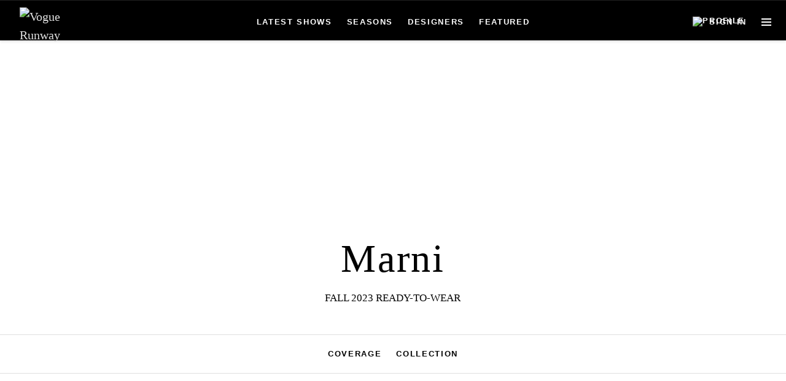

--- FILE ---
content_type: text/javascript
request_url: https://martech.condenastdigital.com/lib/martech.js
body_size: 119988
content:
function $parcel$interopDefault(a) {
  return a && a.__esModule ? a.default : a;
}
var $parcel$global =
typeof globalThis !== 'undefined'
  ? globalThis
  : typeof self !== 'undefined'
  ? self
  : typeof window !== 'undefined'
  ? window
  : typeof global !== 'undefined'
  ? global
  : {};
var $parcel$modules = {};
var $parcel$inits = {};

var parcelRequire = $parcel$global["parcelRequire3a7c"];
if (parcelRequire == null) {
  parcelRequire = function(id) {
    if (id in $parcel$modules) {
      return $parcel$modules[id].exports;
    }
    if (id in $parcel$inits) {
      var init = $parcel$inits[id];
      delete $parcel$inits[id];
      var module = {id: id, exports: {}};
      $parcel$modules[id] = module;
      init.call(module.exports, module, module.exports);
      return module.exports;
    }
    var err = new Error("Cannot find module '" + id + "'");
    err.code = 'MODULE_NOT_FOUND';
    throw err;
  };

  parcelRequire.register = function register(id, init) {
    $parcel$inits[id] = init;
  };

  $parcel$global["parcelRequire3a7c"] = parcelRequire;
}
parcelRequire.register("fOjch", function(module, exports) {
"use strict";
Object.defineProperty(module.exports, "__esModule", {
    value: true
});

});

parcelRequire.register("aS64J", function(module, exports) {
"use strict";
Object.defineProperty(module.exports, "__esModule", {
    value: true
});
module.exports.Failcode = void 0;
module.exports.Failcode = {
    /** The type of the received primitive value is incompatible with expected one. */ TYPE_INCORRECT: "TYPE_INCORRECT",
    /** The received primitive value is incorrect. */ VALUE_INCORRECT: "VALUE_INCORRECT",
    /** The key of the property is incorrect. */ KEY_INCORRECT: "KEY_INCORRECT",
    /** One or more elements or properties of the received object are incorrect. */ CONTENT_INCORRECT: "CONTENT_INCORRECT",
    /** One or more arguments passed to the function is incorrect. */ ARGUMENT_INCORRECT: "ARGUMENT_INCORRECT",
    /** The value returned by the function is incorrect. */ RETURN_INCORRECT: "RETURN_INCORRECT",
    /** The received value does not fulfill the constraint. */ CONSTRAINT_FAILED: "CONSTRAINT_FAILED",
    /** The property must be present but missing. */ PROPERTY_MISSING: "PROPERTY_MISSING",
    /** The property must not be present but present. */ PROPERTY_PRESENT: "PROPERTY_PRESENT",
    /** The value must not be present but present. */ NOTHING_EXPECTED: "NOTHING_EXPECTED"
};

});

parcelRequire.register("2mjVj", function(module, exports) {
"use strict";
var $1b7d173c3c2a6178$var$__read = module.exports && module.exports.__read || function(o, n) {
    var m = typeof Symbol === "function" && o[Symbol.iterator];
    if (!m) return o;
    var i = m.call(o), r, ar = [], e;
    try {
        while((n === void 0 || n-- > 0) && !(r = i.next()).done)ar.push(r.value);
    } catch (error) {
        e = {
            error: error
        };
    } finally{
        try {
            if (r && !r.done && (m = i["return"])) m.call(i);
        } finally{
            if (e) throw e.error;
        }
    }
    return ar;
};
var $1b7d173c3c2a6178$var$__spreadArray = module.exports && module.exports.__spreadArray || function(to, from, pack) {
    if (pack || arguments.length === 2) {
        for(var i = 0, l = from.length, ar; i < l; i++)if (ar || !(i in from)) {
            if (!ar) ar = Array.prototype.slice.call(from, 0, i);
            ar[i] = from[i];
        }
    }
    return to.concat(ar || Array.prototype.slice.call(from));
};
Object.defineProperty(module.exports, "__esModule", {
    value: true
});
module.exports.Contract = void 0;

var $2ca38 = parcelRequire("2ca38");

var $6oUCw = parcelRequire("6oUCw");
function $1b7d173c3c2a6178$var$Contract() {
    var runtypes = [];
    for(var _i = 0; _i < arguments.length; _i++)runtypes[_i] = arguments[_i];
    var lastIndex = runtypes.length - 1;
    var argRuntypes = runtypes.slice(0, lastIndex);
    var returnRuntype = runtypes[lastIndex];
    return {
        enforce: function(f) {
            return function() {
                var args = [];
                for(var _i = 0; _i < arguments.length; _i++)args[_i] = arguments[_i];
                if (args.length < argRuntypes.length) {
                    var message = "Expected ".concat(argRuntypes.length, " arguments but only received ").concat(args.length);
                    var failure = $6oUCw.FAILURE.ARGUMENT_INCORRECT(message);
                    throw new $2ca38.ValidationError(failure);
                }
                for(var i = 0; i < argRuntypes.length; i++)argRuntypes[i].check(args[i]);
                return returnRuntype.check(f.apply(void 0, $1b7d173c3c2a6178$var$__spreadArray([], $1b7d173c3c2a6178$var$__read(args), false)));
            };
        }
    };
}
module.exports.Contract = $1b7d173c3c2a6178$var$Contract;

});
parcelRequire.register("2ca38", function(module, exports) {
"use strict";
var $19947f6056075320$var$__extends = module.exports && module.exports.__extends || function() {
    var extendStatics = function(d, b) {
        extendStatics = Object.setPrototypeOf || ({
            __proto__: []
        }) instanceof Array && function(d, b) {
            d.__proto__ = b;
        } || function(d, b) {
            for(var p in b)if (Object.prototype.hasOwnProperty.call(b, p)) d[p] = b[p];
        };
        return extendStatics(d, b);
    };
    return function(d, b) {
        if (typeof b !== "function" && b !== null) throw new TypeError("Class extends value " + String(b) + " is not a constructor or null");
        extendStatics(d, b);
        function __() {
            this.constructor = d;
        }
        d.prototype = b === null ? Object.create(b) : (__.prototype = b.prototype, new __());
    };
}();
Object.defineProperty(module.exports, "__esModule", {
    value: true
});
module.exports.ValidationError = void 0;
var $19947f6056075320$var$ValidationError = /** @class */ function(_super) {
    $19947f6056075320$var$__extends(ValidationError, _super);
    function ValidationError(failure) {
        var _this = _super.call(this, failure.message) || this;
        _this.name = "ValidationError";
        _this.code = failure.code;
        if (failure.details !== undefined) _this.details = failure.details;
        Object.setPrototypeOf(_this, ValidationError.prototype);
        return _this;
    }
    return ValidationError;
}(Error);
module.exports.ValidationError = $19947f6056075320$var$ValidationError;

});

parcelRequire.register("6oUCw", function(module, exports) {
"use strict";
// Type guard to determine if an object has a given key
var $4a90e7919713976f$var$__assign = module.exports && module.exports.__assign || function() {
    $4a90e7919713976f$var$__assign = Object.assign || function(t) {
        for(var s, i = 1, n = arguments.length; i < n; i++){
            s = arguments[i];
            for(var p in s)if (Object.prototype.hasOwnProperty.call(s, p)) t[p] = s[p];
        }
        return t;
    };
    return $4a90e7919713976f$var$__assign.apply(this, arguments);
};
Object.defineProperty(module.exports, "__esModule", {
    value: true
});
module.exports.FAILURE = module.exports.SUCCESS = module.exports.enumerableKeysOf = module.exports.typeOf = module.exports.hasKey = void 0;

var $aS64J = parcelRequire("aS64J");

var $h2ePP = parcelRequire("h2ePP");
// If this feature gets implemented, we can use `in` instead: https://github.com/Microsoft/TypeScript/issues/10485
function $4a90e7919713976f$var$hasKey(key, object) {
    return typeof object === "object" && object !== null && key in object;
}
module.exports.hasKey = $4a90e7919713976f$var$hasKey;
var $4a90e7919713976f$var$typeOf = function(value) {
    var _a, _b, _c;
    return typeof value === "object" ? value === null ? "null" : Array.isArray(value) ? "array" : ((_a = value.constructor) === null || _a === void 0 ? void 0 : _a.name) === "Object" ? "object" : (_c = (_b = value.constructor) === null || _b === void 0 ? void 0 : _b.name) !== null && _c !== void 0 ? _c : typeof value : typeof value;
};
module.exports.typeOf = $4a90e7919713976f$var$typeOf;
var $4a90e7919713976f$var$enumerableKeysOf = function(object) {
    return typeof object === "object" && object !== null ? Reflect.ownKeys(object).filter(function(key) {
        var _a, _b;
        return (_b = (_a = object.propertyIsEnumerable) === null || _a === void 0 ? void 0 : _a.call(object, key)) !== null && _b !== void 0 ? _b : true;
    }) : [];
};
module.exports.enumerableKeysOf = $4a90e7919713976f$var$enumerableKeysOf;
function $4a90e7919713976f$var$SUCCESS(value) {
    return {
        success: true,
        value: value
    };
}
module.exports.SUCCESS = $4a90e7919713976f$var$SUCCESS;
module.exports.FAILURE = Object.assign(function(code, message, details) {
    return $4a90e7919713976f$var$__assign({
        success: false,
        code: code,
        message: message
    }, details ? {
        details: details
    } : {});
}, {
    TYPE_INCORRECT: function(self, value) {
        var message = "Expected ".concat(self.tag === "template" ? "string ".concat((0, $h2ePP.default)(self)) : (0, $h2ePP.default)(self), ", but was ").concat((0, module.exports.typeOf)(value));
        return (0, module.exports.FAILURE)($aS64J.Failcode.TYPE_INCORRECT, message);
    },
    VALUE_INCORRECT: function(name, expected, received) {
        return (0, module.exports.FAILURE)($aS64J.Failcode.VALUE_INCORRECT, "Expected ".concat(name, " ").concat(String(expected), ", but was ").concat(String(received)));
    },
    KEY_INCORRECT: function(self, expected, value) {
        return (0, module.exports.FAILURE)($aS64J.Failcode.KEY_INCORRECT, "Expected ".concat((0, $h2ePP.default)(self), " key to be ").concat((0, $h2ePP.default)(expected), ", but was ").concat((0, module.exports.typeOf)(value)));
    },
    CONTENT_INCORRECT: function(self, details) {
        var formattedDetails = JSON.stringify(details, null, 2).replace(/^ *null,\n/gm, "");
        var message = "Validation failed:\n".concat(formattedDetails, ".\nObject should match ").concat((0, $h2ePP.default)(self));
        return (0, module.exports.FAILURE)($aS64J.Failcode.CONTENT_INCORRECT, message, details);
    },
    ARGUMENT_INCORRECT: function(message) {
        return (0, module.exports.FAILURE)($aS64J.Failcode.ARGUMENT_INCORRECT, message);
    },
    RETURN_INCORRECT: function(message) {
        return (0, module.exports.FAILURE)($aS64J.Failcode.RETURN_INCORRECT, message);
    },
    CONSTRAINT_FAILED: function(self, message) {
        var info = message ? ": ".concat(message) : "";
        return (0, module.exports.FAILURE)($aS64J.Failcode.CONSTRAINT_FAILED, "Failed constraint check for ".concat((0, $h2ePP.default)(self)).concat(info));
    },
    PROPERTY_MISSING: function(self) {
        var message = "Expected ".concat((0, $h2ePP.default)(self), ", but was missing");
        return (0, module.exports.FAILURE)($aS64J.Failcode.PROPERTY_MISSING, message);
    },
    PROPERTY_PRESENT: function(value) {
        var message = "Expected nothing, but was ".concat((0, module.exports.typeOf)(value));
        return (0, module.exports.FAILURE)($aS64J.Failcode.PROPERTY_PRESENT, message);
    },
    NOTHING_EXPECTED: function(value) {
        var message = "Expected nothing, but was ".concat((0, module.exports.typeOf)(value));
        return (0, module.exports.FAILURE)($aS64J.Failcode.NOTHING_EXPECTED, message);
    }
});

});
parcelRequire.register("h2ePP", function(module, exports) {
"use strict";
Object.defineProperty(module.exports, "__esModule", {
    value: true
});
/**
 * Return the display string for the stringified version of a type, e.g.
 *
 * - `Number` -> `` `${number}` ``
 * - `String` -> `string`
 * - `Literal(42)` -> `"42"`
 * - `Union(Literal("foo"), Number)` -> `` "foo" | `${number}` ``
 */ var $0333531ed04758ba$var$showStringified = function(circular) {
    return function(refl) {
        switch(refl.tag){
            case "literal":
                return '"'.concat(String(refl.value), '"');
            case "string":
                return "string";
            case "brand":
                return refl.brand;
            case "constraint":
                return refl.name || $0333531ed04758ba$var$showStringified(circular)(refl.underlying);
            case "union":
                return refl.alternatives.map($0333531ed04758ba$var$showStringified(circular)).join(" | ");
            case "intersect":
                return refl.intersectees.map($0333531ed04758ba$var$showStringified(circular)).join(" & ");
            default:
                break;
        }
        return "`${".concat($0333531ed04758ba$var$show(false, circular)(refl), "}`");
    };
};
/**
 * Return the display string which is to be embedded into the display string of
 * the surrounding template literal type, e.g.
 *
 * - `Number` -> `${number}`
 * - `String` -> `${string}`
 * - `Literal("foo")` -> `foo`
 * - `Union(Literal(42), Number)` -> `${"42" | number}`
 */ var $0333531ed04758ba$var$showEmbedded = function(circular) {
    return function(refl) {
        switch(refl.tag){
            case "literal":
                return String(refl.value);
            case "brand":
                return "${".concat(refl.brand, "}");
            case "constraint":
                return refl.name ? "${".concat(refl.name, "}") : $0333531ed04758ba$var$showEmbedded(circular)(refl.underlying);
            case "union":
                if (refl.alternatives.length === 1) {
                    var inner = refl.alternatives[0];
                    return $0333531ed04758ba$var$showEmbedded(circular)(inner.reflect);
                }
                break;
            case "intersect":
                if (refl.intersectees.length === 1) {
                    var inner = refl.intersectees[0];
                    return $0333531ed04758ba$var$showEmbedded(circular)(inner.reflect);
                }
                break;
            default:
                break;
        }
        return "${".concat($0333531ed04758ba$var$show(false, circular)(refl), "}");
    };
};
var $0333531ed04758ba$var$show = function(needsParens, circular) {
    return function(refl) {
        var parenthesize = function(s) {
            return needsParens ? "(".concat(s, ")") : s;
        };
        if (circular.has(refl)) return parenthesize("CIRCULAR ".concat(refl.tag));
        else circular.add(refl);
        try {
            switch(refl.tag){
                // Primitive types
                case "unknown":
                case "never":
                case "void":
                case "boolean":
                case "number":
                case "bigint":
                case "string":
                case "symbol":
                case "function":
                    return refl.tag;
                case "literal":
                    var value = refl.value;
                    return typeof value === "string" ? '"'.concat(value, '"') : String(value);
                // Complex types
                case "template":
                    if (refl.strings.length === 0) return '""';
                    else if (refl.strings.length === 1) return '"'.concat(refl.strings[0], '"');
                    else if (refl.strings.length === 2) {
                        if (refl.strings.every(function(string) {
                            return string === "";
                        })) {
                            var runtype = refl.runtypes[0];
                            return $0333531ed04758ba$var$showStringified(circular)(runtype.reflect);
                        }
                    }
                    var backtick_1 = false;
                    var inner = refl.strings.reduce(function(inner, string, i) {
                        var prefix = inner + string;
                        var runtype = refl.runtypes[i];
                        if (runtype) {
                            var suffix = $0333531ed04758ba$var$showEmbedded(circular)(runtype.reflect);
                            if (!backtick_1 && suffix.startsWith("$")) backtick_1 = true;
                            return prefix + suffix;
                        } else return prefix;
                    }, "");
                    return backtick_1 ? "`".concat(inner, "`") : '"'.concat(inner, '"');
                case "array":
                    return "".concat($0333531ed04758ba$var$readonlyTag(refl)).concat($0333531ed04758ba$var$show(true, circular)(refl.element), "[]");
                case "dictionary":
                    return "{ [_: ".concat(refl.key, "]: ").concat($0333531ed04758ba$var$show(false, circular)(refl.value), " }");
                case "record":
                    var keys = Object.keys(refl.fields);
                    return keys.length ? "{ ".concat(keys.map(function(k) {
                        return "".concat($0333531ed04758ba$var$readonlyTag(refl)).concat(k).concat($0333531ed04758ba$var$partialTag(refl, k), ": ").concat(refl.fields[k].tag === "optional" ? $0333531ed04758ba$var$show(false, circular)(refl.fields[k].underlying) : $0333531ed04758ba$var$show(false, circular)(refl.fields[k]), ";");
                    }).join(" "), " }") : "{}";
                case "tuple":
                    return "[".concat(refl.components.map($0333531ed04758ba$var$show(false, circular)).join(", "), "]");
                case "union":
                    return parenthesize("".concat(refl.alternatives.map($0333531ed04758ba$var$show(true, circular)).join(" | ")));
                case "intersect":
                    return parenthesize("".concat(refl.intersectees.map($0333531ed04758ba$var$show(true, circular)).join(" & ")));
                case "optional":
                    return $0333531ed04758ba$var$show(needsParens, circular)(refl.underlying) + " | undefined";
                case "constraint":
                    return refl.name || $0333531ed04758ba$var$show(needsParens, circular)(refl.underlying);
                case "instanceof":
                    return refl.ctor.name;
                case "brand":
                    return $0333531ed04758ba$var$show(needsParens, circular)(refl.entity);
            }
        } finally{
            circular.delete(refl);
        }
        /* istanbul ignore next */ throw Error("impossible");
    };
};
module.exports.default = $0333531ed04758ba$var$show(false, new Set());
function $0333531ed04758ba$var$partialTag(_a, key) {
    var isPartial = _a.isPartial, fields = _a.fields;
    return isPartial || key !== undefined && fields[key].tag === "optional" ? "?" : "";
}
function $0333531ed04758ba$var$readonlyTag(_a) {
    var isReadonly = _a.isReadonly;
    return isReadonly ? "readonly " : "";
}

});



parcelRequire.register("1Kped", function(module, exports) {
"use strict";
var $145da82738837f56$var$__read = module.exports && module.exports.__read || function(o, n) {
    var m = typeof Symbol === "function" && o[Symbol.iterator];
    if (!m) return o;
    var i = m.call(o), r, ar = [], e;
    try {
        while((n === void 0 || n-- > 0) && !(r = i.next()).done)ar.push(r.value);
    } catch (error) {
        e = {
            error: error
        };
    } finally{
        try {
            if (r && !r.done && (m = i["return"])) m.call(i);
        } finally{
            if (e) throw e.error;
        }
    }
    return ar;
};
var $145da82738837f56$var$__spreadArray = module.exports && module.exports.__spreadArray || function(to, from, pack) {
    if (pack || arguments.length === 2) {
        for(var i = 0, l = from.length, ar; i < l; i++)if (ar || !(i in from)) {
            if (!ar) ar = Array.prototype.slice.call(from, 0, i);
            ar[i] = from[i];
        }
    }
    return to.concat(ar || Array.prototype.slice.call(from));
};
Object.defineProperty(module.exports, "__esModule", {
    value: true
});
module.exports.AsyncContract = void 0;

var $2ca38 = parcelRequire("2ca38");

var $6oUCw = parcelRequire("6oUCw");
function $145da82738837f56$var$AsyncContract() {
    var runtypes = [];
    for(var _i = 0; _i < arguments.length; _i++)runtypes[_i] = arguments[_i];
    var lastIndex = runtypes.length - 1;
    var argRuntypes = runtypes.slice(0, lastIndex);
    var returnRuntype = runtypes[lastIndex];
    return {
        enforce: function(f) {
            return function() {
                var args = [];
                for(var _i = 0; _i < arguments.length; _i++)args[_i] = arguments[_i];
                if (args.length < argRuntypes.length) {
                    var message = "Expected ".concat(argRuntypes.length, " arguments but only received ").concat(args.length);
                    var failure = $6oUCw.FAILURE.ARGUMENT_INCORRECT(message);
                    throw new $2ca38.ValidationError(failure);
                }
                for(var i = 0; i < argRuntypes.length; i++)argRuntypes[i].check(args[i]);
                var returnedPromise = f.apply(void 0, $145da82738837f56$var$__spreadArray([], $145da82738837f56$var$__read(args), false));
                if (!(returnedPromise instanceof Promise)) {
                    var message = "Expected function to return a promise, but instead got ".concat(returnedPromise);
                    var failure = $6oUCw.FAILURE.RETURN_INCORRECT(message);
                    throw new $2ca38.ValidationError(failure);
                }
                return returnedPromise.then(returnRuntype.check);
            };
        }
    };
}
module.exports.AsyncContract = $145da82738837f56$var$AsyncContract;

});

parcelRequire.register("dbhOg", function(module, exports) {
"use strict";
var $0279f83a07dd67cb$var$__values = module.exports && module.exports.__values || function(o) {
    var s = typeof Symbol === "function" && Symbol.iterator, m = s && o[s], i = 0;
    if (m) return m.call(o);
    if (o && typeof o.length === "number") return {
        next: function() {
            if (o && i >= o.length) o = void 0;
            return {
                value: o && o[i++],
                done: !o
            };
        }
    };
    throw new TypeError(s ? "Object is not iterable." : "Symbol.iterator is not defined.");
};
var $0279f83a07dd67cb$var$__read = module.exports && module.exports.__read || function(o, n) {
    var m = typeof Symbol === "function" && o[Symbol.iterator];
    if (!m) return o;
    var i = m.call(o), r, ar = [], e;
    try {
        while((n === void 0 || n-- > 0) && !(r = i.next()).done)ar.push(r.value);
    } catch (error) {
        e = {
            error: error
        };
    } finally{
        try {
            if (r && !r.done && (m = i["return"])) m.call(i);
        } finally{
            if (e) throw e.error;
        }
    }
    return ar;
};
Object.defineProperty(module.exports, "__esModule", {
    value: true
});
module.exports.when = module.exports.match = void 0;
function $0279f83a07dd67cb$var$match() {
    var cases = [];
    for(var _i = 0; _i < arguments.length; _i++)cases[_i] = arguments[_i];
    return function(x) {
        var e_1, _a;
        try {
            for(var cases_1 = $0279f83a07dd67cb$var$__values(cases), cases_1_1 = cases_1.next(); !cases_1_1.done; cases_1_1 = cases_1.next()){
                var _b = $0279f83a07dd67cb$var$__read(cases_1_1.value, 2), T = _b[0], f = _b[1];
                if (T.guard(x)) return f(x);
            }
        } catch (e_1_1) {
            e_1 = {
                error: e_1_1
            };
        } finally{
            try {
                if (cases_1_1 && !cases_1_1.done && (_a = cases_1.return)) _a.call(cases_1);
            } finally{
                if (e_1) throw e_1.error;
            }
        }
        throw new Error("No alternatives were matched");
    };
}
module.exports.match = $0279f83a07dd67cb$var$match;
function $0279f83a07dd67cb$var$when(runtype, transformer) {
    return [
        runtype,
        transformer
    ];
}
module.exports.when = $0279f83a07dd67cb$var$when;

});

parcelRequire.register("dZYto", function(module, exports) {
"use strict";
Object.defineProperty(module.exports, "__esModule", {
    value: true
});
module.exports.Unknown = void 0;

var $egFNO = parcelRequire("egFNO");

var $6oUCw = parcelRequire("6oUCw");
var $a30fe1895d150519$var$self = {
    tag: "unknown"
};
/**
 * Validates anything, but provides no new type information about it.
 */ module.exports.Unknown = (0, $egFNO.create)(function(value) {
    return (0, $6oUCw.SUCCESS)(value);
}, $a30fe1895d150519$var$self);

});
parcelRequire.register("egFNO", function(module, exports) {
"use strict";
Object.defineProperty(module.exports, "__esModule", {
    value: true
});
module.exports.innerValidate = module.exports.create = module.exports.isRuntype = void 0;

var $lqQfO = parcelRequire("lqQfO");

var $h2ePP = parcelRequire("h2ePP");

var $2ca38 = parcelRequire("2ca38");

var $6oUCw = parcelRequire("6oUCw");
var $a632fc6247e90ceb$var$RuntypeSymbol = Symbol();
var $a632fc6247e90ceb$var$isRuntype = function(x) {
    return (0, $6oUCw.hasKey)($a632fc6247e90ceb$var$RuntypeSymbol, x);
};
module.exports.isRuntype = $a632fc6247e90ceb$var$isRuntype;
function $a632fc6247e90ceb$var$create(validate, A) {
    A[$a632fc6247e90ceb$var$RuntypeSymbol] = true;
    A.check = check;
    A.assert = check;
    A._innerValidate = function(value, visited) {
        if (visited.has(value, A)) return (0, $6oUCw.SUCCESS)(value);
        return validate(value, visited);
    };
    A.validate = function(value) {
        return A._innerValidate(value, $a632fc6247e90ceb$var$VisitedState());
    };
    A.guard = guard;
    A.Or = Or;
    A.And = And;
    A.optional = optional;
    A.nullable = nullable;
    A.withConstraint = withConstraint;
    A.withGuard = withGuard;
    A.withBrand = withBrand;
    A.reflect = A;
    A.toString = function() {
        return "Runtype<".concat((0, $h2ePP.default)(A), ">");
    };
    return A;
    function check(x) {
        var result = A.validate(x);
        if (result.success) return result.value;
        else throw new $2ca38.ValidationError(result);
    }
    function guard(x) {
        return A.validate(x).success;
    }
    function Or(B) {
        return (0, $lqQfO.Union)(A, B);
    }
    function And(B) {
        return (0, $lqQfO.Intersect)(A, B);
    }
    function optional() {
        return (0, $lqQfO.Optional)(A);
    }
    function nullable() {
        return (0, $lqQfO.Union)(A, $lqQfO.Null);
    }
    function withConstraint(constraint, options) {
        return (0, $lqQfO.Constraint)(A, constraint, options);
    }
    function withGuard(guard, options) {
        return (0, $lqQfO.Constraint)(A, guard, options);
    }
    function withBrand(B) {
        return (0, $lqQfO.Brand)(B, A);
    }
}
module.exports.create = $a632fc6247e90ceb$var$create;
function $a632fc6247e90ceb$var$innerValidate(targetType, value, visited) {
    return targetType._innerValidate(value, visited);
}
module.exports.innerValidate = $a632fc6247e90ceb$var$innerValidate;
function $a632fc6247e90ceb$var$VisitedState() {
    var members = new WeakMap();
    var add = function(candidate, type) {
        if (candidate === null || !(typeof candidate === "object")) return;
        var typeSet = members.get(candidate);
        members.set(candidate, typeSet ? typeSet.set(type, true) : new WeakMap().set(type, true));
    };
    var has = function(candidate, type) {
        var typeSet = members.get(candidate);
        var value = typeSet && typeSet.get(type) || false;
        add(candidate, type);
        return value;
    };
    return {
        has: has
    };
}

});
parcelRequire.register("lqQfO", function(module, exports) {
"use strict";
var $f9a48f4342edde41$var$__createBinding = module.exports && module.exports.__createBinding || (Object.create ? function(o, m, k, k2) {
    if (k2 === undefined) k2 = k;
    Object.defineProperty(o, k2, {
        enumerable: true,
        get: function() {
            return m[k];
        }
    });
} : function(o, m, k, k2) {
    if (k2 === undefined) k2 = k;
    o[k2] = m[k];
});
var $f9a48f4342edde41$var$__exportStar = module.exports && module.exports.__exportStar || function(m, exports1) {
    for(var p in m)if (p !== "default" && !Object.prototype.hasOwnProperty.call(exports1, p)) $f9a48f4342edde41$var$__createBinding(exports1, m, p);
};
Object.defineProperty(module.exports, "__esModule", {
    value: true
});
module.exports.InstanceOf = module.exports.Nullish = module.exports.Null = module.exports.Undefined = module.exports.Literal = void 0;

$f9a48f4342edde41$var$__exportStar((parcelRequire("fOjch")), module.exports);

$f9a48f4342edde41$var$__exportStar((parcelRequire("aS64J")), module.exports);

$f9a48f4342edde41$var$__exportStar((parcelRequire("2mjVj")), module.exports);

$f9a48f4342edde41$var$__exportStar((parcelRequire("1Kped")), module.exports);

$f9a48f4342edde41$var$__exportStar((parcelRequire("dbhOg")), module.exports);

$f9a48f4342edde41$var$__exportStar((parcelRequire("2ca38")), module.exports);

$f9a48f4342edde41$var$__exportStar((parcelRequire("dZYto")), module.exports);

$f9a48f4342edde41$var$__exportStar((parcelRequire("dVXx7")), module.exports);

$f9a48f4342edde41$var$__exportStar((parcelRequire("gDjcO")), module.exports);

var $dTrDS = parcelRequire("dTrDS");
Object.defineProperty(module.exports, "Literal", {
    enumerable: true,
    get: function() {
        return $dTrDS.Literal;
    }
});
Object.defineProperty(module.exports, "Undefined", {
    enumerable: true,
    get: function() {
        return $dTrDS.Undefined;
    }
});
Object.defineProperty(module.exports, "Null", {
    enumerable: true,
    get: function() {
        return $dTrDS.Null;
    }
});
Object.defineProperty(module.exports, "Nullish", {
    enumerable: true,
    get: function() {
        return $dTrDS.Nullish;
    }
});

$f9a48f4342edde41$var$__exportStar((parcelRequire("gpGHG")), module.exports);

$f9a48f4342edde41$var$__exportStar((parcelRequire("hYmOD")), module.exports);

$f9a48f4342edde41$var$__exportStar((parcelRequire("atkMS")), module.exports);

$f9a48f4342edde41$var$__exportStar((parcelRequire("ezlPa")), module.exports);

$f9a48f4342edde41$var$__exportStar((parcelRequire("0R4gy")), module.exports);

$f9a48f4342edde41$var$__exportStar((parcelRequire("hU0qY")), module.exports);

$f9a48f4342edde41$var$__exportStar((parcelRequire("bWUtM")), module.exports);

$f9a48f4342edde41$var$__exportStar((parcelRequire("mTen5")), module.exports);

$f9a48f4342edde41$var$__exportStar((parcelRequire("kdq0i")), module.exports);

$f9a48f4342edde41$var$__exportStar((parcelRequire("hWvxe")), module.exports);

$f9a48f4342edde41$var$__exportStar((parcelRequire("gAEwD")), module.exports);

$f9a48f4342edde41$var$__exportStar((parcelRequire("l5akw")), module.exports);

$f9a48f4342edde41$var$__exportStar((parcelRequire("ecedT")), module.exports);

$f9a48f4342edde41$var$__exportStar((parcelRequire("hwIjz")), module.exports);

var $4rJjk = parcelRequire("4rJjk");
Object.defineProperty(module.exports, "InstanceOf", {
    enumerable: true,
    get: function() {
        return $4rJjk.InstanceOf;
    }
});

$f9a48f4342edde41$var$__exportStar((parcelRequire("fPugO")), module.exports);

$f9a48f4342edde41$var$__exportStar((parcelRequire("cv2D6")), module.exports);

$f9a48f4342edde41$var$__exportStar((parcelRequire("iUrNv")), module.exports);

$f9a48f4342edde41$var$__exportStar((parcelRequire("ksaLj")), module.exports);

});
parcelRequire.register("dVXx7", function(module, exports) {
"use strict";
Object.defineProperty(module.exports, "__esModule", {
    value: true
});
module.exports.Never = void 0;

var $egFNO = parcelRequire("egFNO");

var $6oUCw = parcelRequire("6oUCw");
var $a24ec74688a9949c$var$self = {
    tag: "never"
};
/**
 * Validates nothing (unknown fails).
 */ module.exports.Never = (0, $egFNO.create)($6oUCw.FAILURE.NOTHING_EXPECTED, $a24ec74688a9949c$var$self);

});

parcelRequire.register("gDjcO", function(module, exports) {
"use strict";
Object.defineProperty(module.exports, "__esModule", {
    value: true
});
module.exports.Void = void 0;

var $dZYto = parcelRequire("dZYto");
/**
 * Void is an alias for Unknown
 *
 * @deprecated Please use Unknown instead
 */ module.exports.Void = $dZYto.Unknown;

});

parcelRequire.register("dTrDS", function(module, exports) {
"use strict";
Object.defineProperty(module.exports, "__esModule", {
    value: true
});
module.exports.Nullish = module.exports.Null = module.exports.Undefined = module.exports.Literal = module.exports.literal = void 0;

var $egFNO = parcelRequire("egFNO");

var $6oUCw = parcelRequire("6oUCw");

var $gAEwD = parcelRequire("gAEwD");
/**
 * Be aware of an Array of Symbols `[Symbol()]` which would throw "TypeError: Cannot convert a Symbol value to a string"
 */ function $a1d5da8e6c189a39$var$literal(value) {
    return Array.isArray(value) ? String(value.map(String)) : typeof value === "bigint" ? String(value) + "n" : String(value);
}
module.exports.literal = $a1d5da8e6c189a39$var$literal;
/**
 * Construct a runtype for a type literal.
 */ function $a1d5da8e6c189a39$var$Literal(valueBase) {
    var self = {
        tag: "literal",
        value: valueBase
    };
    return (0, $egFNO.create)(function(value) {
        return value === valueBase ? (0, $6oUCw.SUCCESS)(value) : $6oUCw.FAILURE.VALUE_INCORRECT("literal", "`".concat($a1d5da8e6c189a39$var$literal(valueBase), "`"), "`".concat($a1d5da8e6c189a39$var$literal(value), "`"));
    }, self);
}
module.exports.Literal = $a1d5da8e6c189a39$var$Literal;
/**
 * An alias for Literal(undefined).
 */ module.exports.Undefined = $a1d5da8e6c189a39$var$Literal(undefined);
/**
 * An alias for Literal(null).
 */ module.exports.Null = $a1d5da8e6c189a39$var$Literal(null);
/**
 * An alias for `Union(Null, Undefined)`.
 */ module.exports.Nullish = (0, $gAEwD.Union)(module.exports.Null, module.exports.Undefined);

});
parcelRequire.register("gAEwD", function(module, exports) {
"use strict";
var $c13f719e8c64161e$var$__values = module.exports && module.exports.__values || function(o) {
    var s = typeof Symbol === "function" && Symbol.iterator, m = s && o[s], i = 0;
    if (m) return m.call(o);
    if (o && typeof o.length === "number") return {
        next: function() {
            if (o && i >= o.length) o = void 0;
            return {
                value: o && o[i++],
                done: !o
            };
        }
    };
    throw new TypeError(s ? "Object is not iterable." : "Symbol.iterator is not defined.");
};
Object.defineProperty(module.exports, "__esModule", {
    value: true
});
module.exports.Union = void 0;

var $egFNO = parcelRequire("egFNO");

var $6oUCw = parcelRequire("6oUCw");
/**
 * Construct a union runtype from runtypes for its alternatives.
 */ function $c13f719e8c64161e$var$Union() {
    var alternatives = [];
    for(var _i = 0; _i < arguments.length; _i++)alternatives[_i] = arguments[_i];
    var match = function() {
        var cases = [];
        for(var _i = 0; _i < arguments.length; _i++)cases[_i] = arguments[_i];
        return function(x) {
            for(var i = 0; i < alternatives.length; i++){
                if (alternatives[i].guard(x)) return cases[i](x);
            }
        };
    };
    var self = {
        tag: "union",
        alternatives: alternatives,
        match: match
    };
    return (0, $egFNO.create)(function(value, visited) {
        var e_1, _a, e_2, _b, e_3, _c, e_4, _d;
        if (typeof value !== "object" || value === null) {
            try {
                for(var alternatives_1 = $c13f719e8c64161e$var$__values(alternatives), alternatives_1_1 = alternatives_1.next(); !alternatives_1_1.done; alternatives_1_1 = alternatives_1.next()){
                    var alternative = alternatives_1_1.value;
                    if ((0, $egFNO.innerValidate)(alternative, value, visited).success) return (0, $6oUCw.SUCCESS)(value);
                }
            } catch (e_1_1) {
                e_1 = {
                    error: e_1_1
                };
            } finally{
                try {
                    if (alternatives_1_1 && !alternatives_1_1.done && (_a = alternatives_1.return)) _a.call(alternatives_1);
                } finally{
                    if (e_1) throw e_1.error;
                }
            }
            return $6oUCw.FAILURE.TYPE_INCORRECT(self, value);
        }
        var commonLiteralFields = {};
        try {
            for(var alternatives_2 = $c13f719e8c64161e$var$__values(alternatives), alternatives_2_1 = alternatives_2.next(); !alternatives_2_1.done; alternatives_2_1 = alternatives_2.next()){
                var alternative = alternatives_2_1.value;
                if (alternative.reflect.tag === "record") {
                    var _loop_1 = function(fieldName) {
                        var field = alternative.reflect.fields[fieldName];
                        if (field.tag === "literal") {
                            if (commonLiteralFields[fieldName]) {
                                if (commonLiteralFields[fieldName].every(function(value) {
                                    return value !== field.value;
                                })) commonLiteralFields[fieldName].push(field.value);
                            } else commonLiteralFields[fieldName] = [
                                field.value
                            ];
                        }
                    };
                    for(var fieldName in alternative.reflect.fields)_loop_1(fieldName);
                }
            }
        } catch (e_2_1) {
            e_2 = {
                error: e_2_1
            };
        } finally{
            try {
                if (alternatives_2_1 && !alternatives_2_1.done && (_b = alternatives_2.return)) _b.call(alternatives_2);
            } finally{
                if (e_2) throw e_2.error;
            }
        }
        for(var fieldName in commonLiteralFields){
            if (commonLiteralFields[fieldName].length === alternatives.length) try {
                for(var alternatives_3 = (e_3 = void 0, $c13f719e8c64161e$var$__values(alternatives)), alternatives_3_1 = alternatives_3.next(); !alternatives_3_1.done; alternatives_3_1 = alternatives_3.next()){
                    var alternative = alternatives_3_1.value;
                    if (alternative.reflect.tag === "record") {
                        var field = alternative.reflect.fields[fieldName];
                        if (field.tag === "literal" && (0, $6oUCw.hasKey)(fieldName, value) && value[fieldName] === field.value) return (0, $egFNO.innerValidate)(alternative, value, visited);
                    }
                }
            } catch (e_3_1) {
                e_3 = {
                    error: e_3_1
                };
            } finally{
                try {
                    if (alternatives_3_1 && !alternatives_3_1.done && (_c = alternatives_3.return)) _c.call(alternatives_3);
                } finally{
                    if (e_3) throw e_3.error;
                }
            }
        }
        try {
            for(var alternatives_4 = $c13f719e8c64161e$var$__values(alternatives), alternatives_4_1 = alternatives_4.next(); !alternatives_4_1.done; alternatives_4_1 = alternatives_4.next()){
                var targetType = alternatives_4_1.value;
                if ((0, $egFNO.innerValidate)(targetType, value, visited).success) return (0, $6oUCw.SUCCESS)(value);
            }
        } catch (e_4_1) {
            e_4 = {
                error: e_4_1
            };
        } finally{
            try {
                if (alternatives_4_1 && !alternatives_4_1.done && (_d = alternatives_4.return)) _d.call(alternatives_4);
            } finally{
                if (e_4) throw e_4.error;
            }
        }
        return $6oUCw.FAILURE.TYPE_INCORRECT(self, value);
    }, self);
}
module.exports.Union = $c13f719e8c64161e$var$Union;

});


parcelRequire.register("gpGHG", function(module, exports) {
"use strict";
var $bf301b2a2bee188d$var$__read = module.exports && module.exports.__read || function(o, n) {
    var m = typeof Symbol === "function" && o[Symbol.iterator];
    if (!m) return o;
    var i = m.call(o), r, ar = [], e;
    try {
        while((n === void 0 || n-- > 0) && !(r = i.next()).done)ar.push(r.value);
    } catch (error) {
        e = {
            error: error
        };
    } finally{
        try {
            if (r && !r.done && (m = i["return"])) m.call(i);
        } finally{
            if (e) throw e.error;
        }
    }
    return ar;
};
var $bf301b2a2bee188d$var$__spreadArray = module.exports && module.exports.__spreadArray || function(to, from, pack) {
    if (pack || arguments.length === 2) {
        for(var i = 0, l = from.length, ar; i < l; i++)if (ar || !(i in from)) {
            if (!ar) ar = Array.prototype.slice.call(from, 0, i);
            ar[i] = from[i];
        }
    }
    return to.concat(ar || Array.prototype.slice.call(from));
};
var $bf301b2a2bee188d$var$__values = module.exports && module.exports.__values || function(o) {
    var s = typeof Symbol === "function" && Symbol.iterator, m = s && o[s], i = 0;
    if (m) return m.call(o);
    if (o && typeof o.length === "number") return {
        next: function() {
            if (o && i >= o.length) o = void 0;
            return {
                value: o && o[i++],
                done: !o
            };
        }
    };
    throw new TypeError(s ? "Object is not iterable." : "Symbol.iterator is not defined.");
};
Object.defineProperty(module.exports, "__esModule", {
    value: true
});
module.exports.Template = void 0;

var $egFNO = parcelRequire("egFNO");

var $h2ePP = parcelRequire("h2ePP");

var $6oUCw = parcelRequire("6oUCw");

var $dTrDS = parcelRequire("dTrDS");
// https://developer.mozilla.org/en-US/docs/Web/JavaScript/Guide/Regular_Expressions#escaping
var $bf301b2a2bee188d$var$escapeRegExp = function(string) {
    return string.replace(/[.*+?^${}()|[\]\\]/g, "\\$&");
};
var $bf301b2a2bee188d$var$parseArgs = function(args) {
    // If the first element is an `Array`, maybe it's called by the tagged style
    if (0 < args.length && Array.isArray(args[0])) {
        var _a = $bf301b2a2bee188d$var$__read(args), strings = _a[0], runtypes = _a.slice(1);
        // For further manipulation, recreate an `Array` because `TemplateStringsArray` is readonly
        return [
            Array.from(strings),
            runtypes
        ];
    } else {
        var convenient = args;
        var strings = convenient.reduce(function(strings, arg) {
            // Concatenate every consecutive literals as strings
            if (!(0, $egFNO.isRuntype)(arg)) strings.push(strings.pop() + String(arg));
            else strings.push("");
            return strings;
        }, [
            ""
        ]);
        var runtypes = convenient.filter($egFNO.isRuntype);
        return [
            strings,
            runtypes
        ];
    }
};
/**
 * Flatten inner runtypes of a `Template` if possible, with in-place strategy
 */ var $bf301b2a2bee188d$var$flattenInnerRuntypes = function(strings, runtypes) {
    for(var i = 0; i < runtypes.length;)switch(runtypes[i].reflect.tag){
        case "literal":
            var literal_2 = runtypes[i];
            runtypes.splice(i, 1);
            var string = String(literal_2.value);
            strings.splice(i, 2, strings[i] + string + strings[i + 1]);
            break;
        case "template":
            var template = runtypes[i];
            runtypes.splice.apply(runtypes, $bf301b2a2bee188d$var$__spreadArray([
                i,
                1
            ], $bf301b2a2bee188d$var$__read(template.runtypes), false));
            var innerStrings = template.strings;
            if (innerStrings.length === 1) strings.splice(i, 2, strings[i] + innerStrings[0] + strings[i + 1]);
            else {
                var first = innerStrings[0];
                var rest = innerStrings.slice(1, -1);
                var last = innerStrings[innerStrings.length - 1];
                strings.splice.apply(strings, $bf301b2a2bee188d$var$__spreadArray($bf301b2a2bee188d$var$__spreadArray([
                    i,
                    2,
                    strings[i] + first
                ], $bf301b2a2bee188d$var$__read(rest), false), [
                    last + strings[i + 1]
                ], false));
            }
            break;
        case "union":
            var union = runtypes[i];
            if (union.alternatives.length === 1) try {
                var literal_3 = $bf301b2a2bee188d$var$getInnerLiteral(union);
                runtypes.splice(i, 1);
                var string = String(literal_3.value);
                strings.splice(i, 2, strings[i] + string + strings[i + 1]);
                break;
            } catch (_) {
                i++;
                break;
            }
            else {
                i++;
                break;
            }
        case "intersect":
            var intersect = runtypes[i];
            if (intersect.intersectees.length === 1) try {
                var literal_4 = $bf301b2a2bee188d$var$getInnerLiteral(intersect);
                runtypes.splice(i, 1);
                var string = String(literal_4.value);
                strings.splice(i, 2, strings[i] + string + strings[i + 1]);
                break;
            } catch (_) {
                i++;
                break;
            }
            else {
                i++;
                break;
            }
        default:
            i++;
            break;
    }
};
var $bf301b2a2bee188d$var$normalizeArgs = function(args) {
    var _a = $bf301b2a2bee188d$var$__read($bf301b2a2bee188d$var$parseArgs(args), 2), strings = _a[0], runtypes = _a[1];
    $bf301b2a2bee188d$var$flattenInnerRuntypes(strings, runtypes);
    return [
        strings,
        runtypes
    ];
};
var $bf301b2a2bee188d$var$getInnerLiteral = function(runtype) {
    switch(runtype.reflect.tag){
        case "literal":
            return runtype;
        case "brand":
            return $bf301b2a2bee188d$var$getInnerLiteral(runtype.reflect.entity);
        case "union":
            if (runtype.reflect.alternatives.length === 1) return $bf301b2a2bee188d$var$getInnerLiteral(runtype.reflect.alternatives[0]);
            break;
        case "intersect":
            if (runtype.reflect.intersectees.length === 1) return $bf301b2a2bee188d$var$getInnerLiteral(runtype.reflect.intersectees[0]);
            break;
        default:
            break;
    }
    throw undefined;
};
var $bf301b2a2bee188d$var$identity = function(s) {
    return s;
};
var $bf301b2a2bee188d$var$revivers = {
    string: [
        function(s) {
            return globalThis.String(s);
        },
        ".*"
    ],
    number: [
        function(s) {
            return globalThis.Number(s);
        },
        "[+-]?(?:\\d*\\.\\d+|\\d+\\.\\d*|\\d+)(?:[Ee][+-]?\\d+)?",
        "0[Bb][01]+",
        "0[Oo][0-7]+",
        "0[Xx][0-9A-Fa-f]+"
    ],
    bigint: [
        function(s) {
            return globalThis.BigInt(s);
        },
        "-?[1-9]d*"
    ],
    boolean: [
        function(s) {
            return s === "false" ? false : true;
        },
        "true",
        "false"
    ],
    null: [
        function() {
            return null;
        },
        "null"
    ],
    undefined: [
        function() {
            return undefined;
        },
        "undefined"
    ]
};
var $bf301b2a2bee188d$var$getReviversFor = function(reflect) {
    switch(reflect.tag){
        case "literal":
            var _a = $bf301b2a2bee188d$var$__read($bf301b2a2bee188d$var$revivers[(0, $6oUCw.typeOf)(reflect.value)] || [
                $bf301b2a2bee188d$var$identity
            ], 1), reviver_1 = _a[0];
            return reviver_1;
        case "brand":
            return $bf301b2a2bee188d$var$getReviversFor(reflect.entity);
        case "constraint":
            return $bf301b2a2bee188d$var$getReviversFor(reflect.underlying);
        case "union":
            return reflect.alternatives.map($bf301b2a2bee188d$var$getReviversFor);
        case "intersect":
            return reflect.intersectees.map($bf301b2a2bee188d$var$getReviversFor);
        default:
            var _b = $bf301b2a2bee188d$var$__read($bf301b2a2bee188d$var$revivers[reflect.tag] || [
                $bf301b2a2bee188d$var$identity
            ], 1), reviver = _b[0];
            return reviver;
    }
};
/** Recursively map corresponding reviver and  */ var $bf301b2a2bee188d$var$reviveValidate = function(reflect, visited) {
    return function(value) {
        var e_1, _a, e_2, _b;
        var revivers = $bf301b2a2bee188d$var$getReviversFor(reflect);
        if (Array.isArray(revivers)) switch(reflect.tag){
            case "union":
                try {
                    for(var _c = $bf301b2a2bee188d$var$__values(reflect.alternatives), _d = _c.next(); !_d.done; _d = _c.next()){
                        var alternative = _d.value;
                        var validated = $bf301b2a2bee188d$var$reviveValidate(alternative.reflect, visited)(value);
                        if (validated.success) return validated;
                    }
                } catch (e_1_1) {
                    e_1 = {
                        error: e_1_1
                    };
                } finally{
                    try {
                        if (_d && !_d.done && (_a = _c.return)) _a.call(_c);
                    } finally{
                        if (e_1) throw e_1.error;
                    }
                }
                return $6oUCw.FAILURE.TYPE_INCORRECT(reflect, value);
            case "intersect":
                try {
                    for(var _e = $bf301b2a2bee188d$var$__values(reflect.intersectees), _f = _e.next(); !_f.done; _f = _e.next()){
                        var intersectee = _f.value;
                        var validated = $bf301b2a2bee188d$var$reviveValidate(intersectee.reflect, visited)(value);
                        if (!validated.success) return validated;
                    }
                } catch (e_2_1) {
                    e_2 = {
                        error: e_2_1
                    };
                } finally{
                    try {
                        if (_f && !_f.done && (_b = _e.return)) _b.call(_e);
                    } finally{
                        if (e_2) throw e_2.error;
                    }
                }
                return (0, $6oUCw.SUCCESS)(value);
            default:
                /* istanbul ignore next */ throw Error("impossible");
        }
        else {
            var reviver = revivers;
            var validated = (0, $egFNO.innerValidate)(reflect, reviver(value), visited);
            if (!validated.success && validated.code === "VALUE_INCORRECT" && reflect.tag === "literal") // TODO: Temporary fix to show unrevived value in message; needs refactor
            return $6oUCw.FAILURE.VALUE_INCORRECT("literal", '"'.concat((0, $dTrDS.literal)(reflect.value), '"'), '"'.concat(value, '"'));
            return validated;
        }
    };
};
var $bf301b2a2bee188d$var$getRegExpPatternFor = function(reflect) {
    switch(reflect.tag){
        case "literal":
            return $bf301b2a2bee188d$var$escapeRegExp(String(reflect.value));
        case "brand":
            return $bf301b2a2bee188d$var$getRegExpPatternFor(reflect.entity);
        case "constraint":
            return $bf301b2a2bee188d$var$getRegExpPatternFor(reflect.underlying);
        case "union":
            return reflect.alternatives.map($bf301b2a2bee188d$var$getRegExpPatternFor).join("|");
        case "template":
            return reflect.strings.map($bf301b2a2bee188d$var$escapeRegExp).reduce(function(pattern, string, i) {
                var prefix = pattern + string;
                var runtype = reflect.runtypes[i];
                if (runtype) return prefix + "(?:".concat($bf301b2a2bee188d$var$getRegExpPatternFor(runtype.reflect), ")");
                else return prefix;
            }, "");
        default:
            var _a = $bf301b2a2bee188d$var$__read($bf301b2a2bee188d$var$revivers[reflect.tag] || [
                undefined,
                ".*"
            ]), patterns = _a.slice(1);
            return patterns.join("|");
    }
};
var $bf301b2a2bee188d$var$createRegExpForTemplate = function(reflect) {
    var pattern = reflect.strings.map($bf301b2a2bee188d$var$escapeRegExp).reduce(function(pattern, string, i) {
        var prefix = pattern + string;
        var runtype = reflect.runtypes[i];
        if (runtype) return prefix + "(".concat($bf301b2a2bee188d$var$getRegExpPatternFor(runtype.reflect), ")");
        else return prefix;
    }, "");
    return new RegExp("^".concat(pattern, "$"), "su");
};
function $bf301b2a2bee188d$var$Template() {
    var args = [];
    for(var _i = 0; _i < arguments.length; _i++)args[_i] = arguments[_i];
    var _a = $bf301b2a2bee188d$var$__read($bf301b2a2bee188d$var$normalizeArgs(args), 2), strings = _a[0], runtypes = _a[1];
    var self = {
        tag: "template",
        strings: strings,
        runtypes: runtypes
    };
    var regexp = $bf301b2a2bee188d$var$createRegExpForTemplate(self);
    var test = function(value, visited) {
        var matches = value.match(regexp);
        if (matches) {
            var values = matches.slice(1);
            for(var i = 0; i < runtypes.length; i++){
                var runtype = runtypes[i];
                var value_1 = values[i];
                var validated = $bf301b2a2bee188d$var$reviveValidate(runtype.reflect, visited)(value_1);
                if (!validated.success) return validated;
            }
            return (0, $6oUCw.SUCCESS)(value);
        } else return $6oUCw.FAILURE.VALUE_INCORRECT("string", "".concat((0, $h2ePP.default)(self)), '"'.concat((0, $dTrDS.literal)(value), '"'));
    };
    return (0, $egFNO.create)(function(value, visited) {
        if (typeof value !== "string") return $6oUCw.FAILURE.TYPE_INCORRECT(self, value);
        else {
            var validated = test(value, visited);
            if (!validated.success) {
                var result = $6oUCw.FAILURE.VALUE_INCORRECT("string", "".concat((0, $h2ePP.default)(self)), '"'.concat(value, '"'));
                if (result.message !== validated.message) // TODO: Should use `details` here, but it needs unionizing `string` anew to the definition of `Details`, which is a breaking change
                result.message += " (inner: ".concat(validated.message, ")");
                return result;
            } else return (0, $6oUCw.SUCCESS)(value);
        }
    }, self);
}
module.exports.Template = $bf301b2a2bee188d$var$Template;

});

parcelRequire.register("hYmOD", function(module, exports) {
"use strict";
Object.defineProperty(module.exports, "__esModule", {
    value: true
});
module.exports.Boolean = void 0;

var $egFNO = parcelRequire("egFNO");

var $6oUCw = parcelRequire("6oUCw");
var $d159bcfa020211bd$var$self = {
    tag: "boolean"
};
/**
 * Validates that a value is a boolean.
 */ module.exports.Boolean = (0, $egFNO.create)(function(value) {
    return typeof value === "boolean" ? (0, $6oUCw.SUCCESS)(value) : $6oUCw.FAILURE.TYPE_INCORRECT($d159bcfa020211bd$var$self, value);
}, $d159bcfa020211bd$var$self);

});

parcelRequire.register("atkMS", function(module, exports) {
"use strict";
Object.defineProperty(module.exports, "__esModule", {
    value: true
});
module.exports.Number = void 0;

var $egFNO = parcelRequire("egFNO");

var $6oUCw = parcelRequire("6oUCw");
var $79fcbcbdc9ce638a$var$self = {
    tag: "number"
};
/**
 * Validates that a value is a number.
 */ module.exports.Number = (0, $egFNO.create)(function(value) {
    return typeof value === "number" ? (0, $6oUCw.SUCCESS)(value) : $6oUCw.FAILURE.TYPE_INCORRECT($79fcbcbdc9ce638a$var$self, value);
}, $79fcbcbdc9ce638a$var$self);

});

parcelRequire.register("ezlPa", function(module, exports) {
"use strict";
Object.defineProperty(module.exports, "__esModule", {
    value: true
});
module.exports.BigInt = void 0;

var $egFNO = parcelRequire("egFNO");

var $6oUCw = parcelRequire("6oUCw");
var $a9b54366040ac60c$var$self = {
    tag: "bigint"
};
/**
 * Validates that a value is a bigint.
 */ module.exports.BigInt = (0, $egFNO.create)(function(value) {
    return typeof value === "bigint" ? (0, $6oUCw.SUCCESS)(value) : $6oUCw.FAILURE.TYPE_INCORRECT($a9b54366040ac60c$var$self, value);
}, $a9b54366040ac60c$var$self);

});

parcelRequire.register("0R4gy", function(module, exports) {
"use strict";
Object.defineProperty(module.exports, "__esModule", {
    value: true
});
module.exports.String = void 0;

var $egFNO = parcelRequire("egFNO");

var $6oUCw = parcelRequire("6oUCw");
var $00292a5cf345ce0d$var$self = {
    tag: "string"
};
/**
 * Validates that a value is a string.
 */ module.exports.String = (0, $egFNO.create)(function(value) {
    return typeof value === "string" ? (0, $6oUCw.SUCCESS)(value) : $6oUCw.FAILURE.TYPE_INCORRECT($00292a5cf345ce0d$var$self, value);
}, $00292a5cf345ce0d$var$self);

});

parcelRequire.register("hU0qY", function(module, exports) {
"use strict";
Object.defineProperty(module.exports, "__esModule", {
    value: true
});
module.exports.Symbol = void 0;

var $egFNO = parcelRequire("egFNO");

var $6oUCw = parcelRequire("6oUCw");
var $d08800d05ee15703$var$f = function(key) {
    var self = {
        tag: "symbol",
        key: key
    };
    return (0, $egFNO.create)(function(value) {
        if (typeof value !== "symbol") return $6oUCw.FAILURE.TYPE_INCORRECT(self, value);
        else {
            var keyForValue = globalThis.Symbol.keyFor(value);
            if (keyForValue !== key) return $6oUCw.FAILURE.VALUE_INCORRECT("symbol key", $d08800d05ee15703$var$quoteIfPresent(key), $d08800d05ee15703$var$quoteIfPresent(keyForValue));
            else return (0, $6oUCw.SUCCESS)(value);
        }
    }, self);
};
var $d08800d05ee15703$var$self = {
    tag: "symbol"
};
/**
 * Validates that a value is a symbol, regardless of whether it is keyed or not.
 */ module.exports.Symbol = (0, $egFNO.create)(function(value) {
    return typeof value === "symbol" ? (0, $6oUCw.SUCCESS)(value) : $6oUCw.FAILURE.TYPE_INCORRECT($d08800d05ee15703$var$self, value);
}, Object.assign($d08800d05ee15703$var$f, $d08800d05ee15703$var$self));
var $d08800d05ee15703$var$quoteIfPresent = function(key) {
    return key === undefined ? "undefined" : '"'.concat(key, '"');
};

});

parcelRequire.register("bWUtM", function(module, exports) {
"use strict";
Object.defineProperty(module.exports, "__esModule", {
    value: true
});
module.exports.Array = void 0;

var $egFNO = parcelRequire("egFNO");

var $6oUCw = parcelRequire("6oUCw");
/**
 * Construct an array runtype from a runtype for its elements.
 */ function $8b30ec1a11bce220$var$InternalArr(element, isReadonly) {
    var self = {
        tag: "array",
        isReadonly: isReadonly,
        element: element
    };
    return $8b30ec1a11bce220$var$withExtraModifierFuncs((0, $egFNO.create)(function(xs, visited) {
        if (!Array.isArray(xs)) return $6oUCw.FAILURE.TYPE_INCORRECT(self, xs);
        var keys = (0, $6oUCw.enumerableKeysOf)(xs);
        var results = keys.map(function(key) {
            return (0, $egFNO.innerValidate)(element, xs[key], visited);
        });
        var details = keys.reduce(function(details, key) {
            var result = results[key];
            if (!result.success) details[key] = result.details || result.message;
            return details;
        }, []);
        if ((0, $6oUCw.enumerableKeysOf)(details).length !== 0) return $6oUCw.FAILURE.CONTENT_INCORRECT(self, details);
        else return (0, $6oUCw.SUCCESS)(xs);
    }, self));
}
function $8b30ec1a11bce220$var$Arr(element) {
    return $8b30ec1a11bce220$var$InternalArr(element, false);
}
module.exports.Array = $8b30ec1a11bce220$var$Arr;
function $8b30ec1a11bce220$var$withExtraModifierFuncs(A) {
    A.asReadonly = asReadonly;
    return A;
    function asReadonly() {
        return $8b30ec1a11bce220$var$InternalArr(A.element, true);
    }
}

});

parcelRequire.register("mTen5", function(module, exports) {
"use strict";
Object.defineProperty(module.exports, "__esModule", {
    value: true
});
module.exports.Tuple = void 0;

var $egFNO = parcelRequire("egFNO");

var $6oUCw = parcelRequire("6oUCw");
/**
 * Construct a tuple runtype from runtypes for each of its elements.
 */ function $044ce5dfde71e37d$var$Tuple() {
    var components = [];
    for(var _i = 0; _i < arguments.length; _i++)components[_i] = arguments[_i];
    var self = {
        tag: "tuple",
        components: components
    };
    return (0, $egFNO.create)(function(xs, visited) {
        if (!Array.isArray(xs)) return $6oUCw.FAILURE.TYPE_INCORRECT(self, xs);
        if (xs.length !== components.length) return $6oUCw.FAILURE.CONSTRAINT_FAILED(self, "Expected length ".concat(components.length, ", but was ").concat(xs.length));
        var keys = (0, $6oUCw.enumerableKeysOf)(xs);
        var results = keys.map(function(key) {
            return (0, $egFNO.innerValidate)(components[key], xs[key], visited);
        });
        var details = keys.reduce(function(details, key) {
            var result = results[key];
            if (!result.success) details[key] = result.details || result.message;
            return details;
        }, []);
        if ((0, $6oUCw.enumerableKeysOf)(details).length !== 0) return $6oUCw.FAILURE.CONTENT_INCORRECT(self, details);
        else return (0, $6oUCw.SUCCESS)(xs);
    }, self);
}
module.exports.Tuple = $044ce5dfde71e37d$var$Tuple;

});

parcelRequire.register("kdq0i", function(module, exports) {
"use strict";
var $eb793154cb71e2e9$var$__read = module.exports && module.exports.__read || function(o, n) {
    var m = typeof Symbol === "function" && o[Symbol.iterator];
    if (!m) return o;
    var i = m.call(o), r, ar = [], e;
    try {
        while((n === void 0 || n-- > 0) && !(r = i.next()).done)ar.push(r.value);
    } catch (error) {
        e = {
            error: error
        };
    } finally{
        try {
            if (r && !r.done && (m = i["return"])) m.call(i);
        } finally{
            if (e) throw e.error;
        }
    }
    return ar;
};
var $eb793154cb71e2e9$var$__spreadArray = module.exports && module.exports.__spreadArray || function(to, from, pack) {
    if (pack || arguments.length === 2) {
        for(var i = 0, l = from.length, ar; i < l; i++)if (ar || !(i in from)) {
            if (!ar) ar = Array.prototype.slice.call(from, 0, i);
            ar[i] = from[i];
        }
    }
    return to.concat(ar || Array.prototype.slice.call(from));
};
Object.defineProperty(module.exports, "__esModule", {
    value: true
});
module.exports.Partial = module.exports.Record = module.exports.InternalRecord = void 0;

var $egFNO = parcelRequire("egFNO");

var $6oUCw = parcelRequire("6oUCw");
/**
 * Construct a record runtype from runtypes for its values.
 */ function $eb793154cb71e2e9$var$InternalRecord(fields, isPartial, isReadonly) {
    var self = {
        tag: "record",
        isPartial: isPartial,
        isReadonly: isReadonly,
        fields: fields
    };
    return $eb793154cb71e2e9$var$withExtraModifierFuncs((0, $egFNO.create)(function(x, visited) {
        if (x === null || x === undefined) return $6oUCw.FAILURE.TYPE_INCORRECT(self, x);
        var keysOfFields = (0, $6oUCw.enumerableKeysOf)(fields);
        if (keysOfFields.length !== 0 && typeof x !== "object") return $6oUCw.FAILURE.TYPE_INCORRECT(self, x);
        var keys = $eb793154cb71e2e9$var$__spreadArray([], $eb793154cb71e2e9$var$__read(new Set($eb793154cb71e2e9$var$__spreadArray($eb793154cb71e2e9$var$__spreadArray([], $eb793154cb71e2e9$var$__read(keysOfFields), false), $eb793154cb71e2e9$var$__read((0, $6oUCw.enumerableKeysOf)(x)), false))), false);
        var results = keys.reduce(function(results, key) {
            var fieldsHasKey = (0, $6oUCw.hasKey)(key, fields);
            var xHasKey = (0, $6oUCw.hasKey)(key, x);
            if (fieldsHasKey) {
                var runtype = fields[key];
                var isOptional = isPartial || runtype.reflect.tag === "optional";
                if (xHasKey) {
                    var value = x[key];
                    if (isOptional && value === undefined) results[key] = (0, $6oUCw.SUCCESS)(value);
                    else results[key] = (0, $egFNO.innerValidate)(runtype, value, visited);
                } else if (!isOptional) results[key] = $6oUCw.FAILURE.PROPERTY_MISSING(runtype.reflect);
                else results[key] = (0, $6oUCw.SUCCESS)(undefined);
            } else if (xHasKey) {
                // TODO: exact record validation
                var value = x[key];
                results[key] = (0, $6oUCw.SUCCESS)(value);
            } else /* istanbul ignore next */ throw new Error("impossible");
            return results;
        }, {});
        var details = keys.reduce(function(details, key) {
            var result = results[key];
            if (!result.success) details[key] = result.details || result.message;
            return details;
        }, {});
        if ((0, $6oUCw.enumerableKeysOf)(details).length !== 0) return $6oUCw.FAILURE.CONTENT_INCORRECT(self, details);
        else return (0, $6oUCw.SUCCESS)(x);
    }, self));
}
module.exports.InternalRecord = $eb793154cb71e2e9$var$InternalRecord;
function $eb793154cb71e2e9$var$Record(fields) {
    return $eb793154cb71e2e9$var$InternalRecord(fields, false, false);
}
module.exports.Record = $eb793154cb71e2e9$var$Record;
function $eb793154cb71e2e9$var$Partial(fields) {
    return $eb793154cb71e2e9$var$InternalRecord(fields, true, false);
}
module.exports.Partial = $eb793154cb71e2e9$var$Partial;
function $eb793154cb71e2e9$var$withExtraModifierFuncs(A) {
    A.asPartial = asPartial;
    A.asReadonly = asReadonly;
    A.pick = pick;
    A.omit = omit;
    A.extend = extend;
    return A;
    function asPartial() {
        return $eb793154cb71e2e9$var$InternalRecord(A.fields, true, A.isReadonly);
    }
    function asReadonly() {
        return $eb793154cb71e2e9$var$InternalRecord(A.fields, A.isPartial, true);
    }
    function pick() {
        var keys = [];
        for(var _i = 0; _i < arguments.length; _i++)keys[_i] = arguments[_i];
        var result = {};
        keys.forEach(function(key) {
            result[key] = A.fields[key];
        });
        return $eb793154cb71e2e9$var$InternalRecord(result, A.isPartial, A.isReadonly);
    }
    function omit() {
        var keys = [];
        for(var _i = 0; _i < arguments.length; _i++)keys[_i] = arguments[_i];
        var result = {};
        var existingKeys = (0, $6oUCw.enumerableKeysOf)(A.fields);
        existingKeys.forEach(function(key) {
            if (!keys.includes(key)) result[key] = A.fields[key];
        });
        return $eb793154cb71e2e9$var$InternalRecord(result, A.isPartial, A.isReadonly);
    }
    function extend(fields) {
        return $eb793154cb71e2e9$var$InternalRecord(Object.assign({}, A.fields, fields), A.isPartial, A.isReadonly);
    }
}

});

parcelRequire.register("hWvxe", function(module, exports) {
"use strict";
Object.defineProperty(module.exports, "__esModule", {
    value: true
});
module.exports.Dictionary = void 0;

var $egFNO = parcelRequire("egFNO");

var $0R4gy = parcelRequire("0R4gy");

var $cv2D6 = parcelRequire("cv2D6");

var $h2ePP = parcelRequire("h2ePP");

var $6oUCw = parcelRequire("6oUCw");
var $d10050a52da68de0$var$NumberKey = (0, $cv2D6.Constraint)($0R4gy.String, function(s) {
    return !isNaN(+s);
}, {
    name: "number"
});
function $d10050a52da68de0$var$Dictionary(value, key) {
    var keyRuntype = key === undefined ? $0R4gy.String : key === "string" ? $0R4gy.String : key === "number" ? $d10050a52da68de0$var$NumberKey : key;
    var keyString = (0, $h2ePP.default)(keyRuntype);
    var self = {
        tag: "dictionary",
        key: keyString,
        value: value
    };
    return (0, $egFNO.create)(function(x, visited) {
        if (x === null || x === undefined || typeof x !== "object") return $6oUCw.FAILURE.TYPE_INCORRECT(self, x);
        if (Object.getPrototypeOf(x) !== Object.prototype) {
            if (!Array.isArray(x) || keyString === "string") return $6oUCw.FAILURE.TYPE_INCORRECT(self, x);
        }
        var numberString = /^(?:NaN|-?\d+(?:\.\d+)?)$/;
        var keys = (0, $6oUCw.enumerableKeysOf)(x);
        var results = keys.reduce(function(results, key) {
            // We should provide interoperability with `number` and `string` here,
            // as a user would expect JavaScript engines to convert numeric keys to
            // string keys automatically. So, if the key can be interpreted as a
            // decimal number, then test it against a `Number` OR `String` runtype.
            var isNumberLikeKey = typeof key === "string" && numberString.test(key);
            var keyInterop = isNumberLikeKey ? globalThis.Number(key) : key;
            if (isNumberLikeKey ? !keyRuntype.guard(keyInterop) && !keyRuntype.guard(key) : !keyRuntype.guard(keyInterop)) results[key] = $6oUCw.FAILURE.KEY_INCORRECT(self, keyRuntype.reflect, keyInterop);
            else results[key] = (0, $egFNO.innerValidate)(value, x[key], visited);
            return results;
        }, {});
        var details = keys.reduce(function(details, key) {
            var result = results[key];
            if (!result.success) details[key] = result.details || result.message;
            return details;
        }, {});
        if ((0, $6oUCw.enumerableKeysOf)(details).length !== 0) return $6oUCw.FAILURE.CONTENT_INCORRECT(self, details);
        else return (0, $6oUCw.SUCCESS)(x);
    }, self);
}
module.exports.Dictionary = $d10050a52da68de0$var$Dictionary;

});
parcelRequire.register("cv2D6", function(module, exports) {
"use strict";
Object.defineProperty(module.exports, "__esModule", {
    value: true
});
module.exports.Guard = module.exports.Constraint = void 0;

var $egFNO = parcelRequire("egFNO");

var $6oUCw = parcelRequire("6oUCw");

var $dZYto = parcelRequire("dZYto");
function $919a6b7ba680791a$var$Constraint(underlying, constraint, options) {
    var name = options && options.name;
    var args = options && options.args;
    var self = {
        tag: "constraint",
        underlying: underlying,
        constraint: constraint,
        name: name,
        args: args
    };
    return (0, $egFNO.create)(function(value) {
        var result = underlying.validate(value);
        if (!result.success) return result;
        var message = constraint(result.value);
        if (typeof message === "string") return $6oUCw.FAILURE.CONSTRAINT_FAILED(self, message);
        else if (!message) return $6oUCw.FAILURE.CONSTRAINT_FAILED(self);
        return (0, $6oUCw.SUCCESS)(result.value);
    }, self);
}
module.exports.Constraint = $919a6b7ba680791a$var$Constraint;
var $919a6b7ba680791a$var$Guard = function(guard, options) {
    return $dZYto.Unknown.withGuard(guard, options);
};
module.exports.Guard = $919a6b7ba680791a$var$Guard;

});


parcelRequire.register("l5akw", function(module, exports) {
"use strict";
var $f59213f06acee626$var$__values = module.exports && module.exports.__values || function(o) {
    var s = typeof Symbol === "function" && Symbol.iterator, m = s && o[s], i = 0;
    if (m) return m.call(o);
    if (o && typeof o.length === "number") return {
        next: function() {
            if (o && i >= o.length) o = void 0;
            return {
                value: o && o[i++],
                done: !o
            };
        }
    };
    throw new TypeError(s ? "Object is not iterable." : "Symbol.iterator is not defined.");
};
Object.defineProperty(module.exports, "__esModule", {
    value: true
});
module.exports.Intersect = void 0;

var $egFNO = parcelRequire("egFNO");

var $6oUCw = parcelRequire("6oUCw");
/**
 * Construct an intersection runtype from runtypes for its alternatives.
 */ function $f59213f06acee626$var$Intersect() {
    var intersectees = [];
    for(var _i = 0; _i < arguments.length; _i++)intersectees[_i] = arguments[_i];
    var self = {
        tag: "intersect",
        intersectees: intersectees
    };
    return (0, $egFNO.create)(function(value, visited) {
        var e_1, _a;
        try {
            for(var intersectees_1 = $f59213f06acee626$var$__values(intersectees), intersectees_1_1 = intersectees_1.next(); !intersectees_1_1.done; intersectees_1_1 = intersectees_1.next()){
                var targetType = intersectees_1_1.value;
                var result = (0, $egFNO.innerValidate)(targetType, value, visited);
                if (!result.success) return result;
            }
        } catch (e_1_1) {
            e_1 = {
                error: e_1_1
            };
        } finally{
            try {
                if (intersectees_1_1 && !intersectees_1_1.done && (_a = intersectees_1.return)) _a.call(intersectees_1);
            } finally{
                if (e_1) throw e_1.error;
            }
        }
        return (0, $6oUCw.SUCCESS)(value);
    }, self);
}
module.exports.Intersect = $f59213f06acee626$var$Intersect;

});

parcelRequire.register("ecedT", function(module, exports) {
"use strict";
Object.defineProperty(module.exports, "__esModule", {
    value: true
});
module.exports.Optional = void 0;

var $egFNO = parcelRequire("egFNO");

var $6oUCw = parcelRequire("6oUCw");
/**
 * Validates optional value.
 */ function $a55d3819748d63a7$var$Optional(runtype) {
    var self = {
        tag: "optional",
        underlying: runtype
    };
    return (0, $egFNO.create)(function(value) {
        return value === undefined ? (0, $6oUCw.SUCCESS)(value) : runtype.validate(value);
    }, self);
}
module.exports.Optional = $a55d3819748d63a7$var$Optional;

});

parcelRequire.register("hwIjz", function(module, exports) {
"use strict";
Object.defineProperty(module.exports, "__esModule", {
    value: true
});
module.exports.Function = void 0;

var $egFNO = parcelRequire("egFNO");

var $6oUCw = parcelRequire("6oUCw");
var $cc27ccce42076733$var$self = {
    tag: "function"
};
/**
 * Construct a runtype for functions.
 */ module.exports.Function = (0, $egFNO.create)(function(value) {
    return typeof value === "function" ? (0, $6oUCw.SUCCESS)(value) : $6oUCw.FAILURE.TYPE_INCORRECT($cc27ccce42076733$var$self, value);
}, $cc27ccce42076733$var$self);

});

parcelRequire.register("4rJjk", function(module, exports) {
"use strict";
Object.defineProperty(module.exports, "__esModule", {
    value: true
});
module.exports.InstanceOf = void 0;

var $egFNO = parcelRequire("egFNO");

var $6oUCw = parcelRequire("6oUCw");
function $33ccd4cf643c5eab$var$InstanceOf(ctor) {
    var self = {
        tag: "instanceof",
        ctor: ctor
    };
    return (0, $egFNO.create)(function(value) {
        return value instanceof ctor ? (0, $6oUCw.SUCCESS)(value) : $6oUCw.FAILURE.TYPE_INCORRECT(self, value);
    }, self);
}
module.exports.InstanceOf = $33ccd4cf643c5eab$var$InstanceOf;

});

parcelRequire.register("fPugO", function(module, exports) {
"use strict";
Object.defineProperty(module.exports, "__esModule", {
    value: true
});
module.exports.Lazy = void 0;

var $egFNO = parcelRequire("egFNO");
/**
 * Construct a possibly-recursive Runtype.
 */ function $b863197a6bfac395$var$Lazy(delayed) {
    var data = {
        get tag () {
            return getWrapped()["tag"];
        }
    };
    var cached;
    function getWrapped() {
        if (!cached) {
            cached = delayed();
            for(var k in cached)if (k !== "tag") data[k] = cached[k];
        }
        return cached;
    }
    return (0, $egFNO.create)(function(x) {
        return getWrapped().validate(x);
    }, data);
}
module.exports.Lazy = $b863197a6bfac395$var$Lazy;

});

parcelRequire.register("iUrNv", function(module, exports) {
"use strict";
Object.defineProperty(module.exports, "__esModule", {
    value: true
});
module.exports.Brand = void 0;

var $egFNO = parcelRequire("egFNO");
function $dc4304f4e09f931e$var$Brand(brand, entity) {
    var self = {
        tag: "brand",
        brand: brand,
        entity: entity
    };
    return (0, $egFNO.create)(function(value) {
        return entity.validate(value);
    }, self);
}
module.exports.Brand = $dc4304f4e09f931e$var$Brand;

});

parcelRequire.register("ksaLj", function(module, exports) {
"use strict";
Object.defineProperty(module.exports, "__esModule", {
    value: true
});
module.exports.checked = module.exports.check = void 0;

var $2ca38 = parcelRequire("2ca38");

var $6oUCw = parcelRequire("6oUCw");
var $ee3ec5537614e46a$var$prototypes = new WeakMap();
/**
 * A parameter decorator. Explicitly mark the parameter as checked on every method call in combination with `@checked` method decorator. The number of `@check` params must be the same as the number of provided runtypes into `@checked`.\
 * Usage:
 * ```ts
 * @checked(Runtype1, Runtype3)
 * method(@check p1: Static1, p2: number, @check p3: Static3) { ... }
 * ```
 */ function $ee3ec5537614e46a$var$check(target, propertyKey, parameterIndex) {
    var prototype = $ee3ec5537614e46a$var$prototypes.get(target) || new Map();
    $ee3ec5537614e46a$var$prototypes.set(target, prototype);
    var validParameterIndices = prototype.get(propertyKey) || [];
    prototype.set(propertyKey, validParameterIndices);
    validParameterIndices.push(parameterIndex);
}
module.exports.check = $ee3ec5537614e46a$var$check;
function $ee3ec5537614e46a$var$getValidParameterIndices(target, propertyKey, runtypeCount) {
    var prototype = $ee3ec5537614e46a$var$prototypes.get(target);
    var validParameterIndices = prototype && prototype.get(propertyKey);
    if (validParameterIndices) // used with `@check` parameter decorator
    return validParameterIndices;
    var indices = [];
    for(var i = 0; i < runtypeCount; i++)indices.push(i);
    return indices;
}
/**
 * A method decorator. Takes runtypes as arguments which correspond to the ones of the actual method.
 *
 * Usually, the number of provided runtypes must be _**the same as**_ or _**less than**_ the actual parameters.
 *
 * If you explicitly mark which parameter shall be checked using `@check` parameter decorator, the number of `@check` parameters must be _**the same as**_ the runtypes provided into `@checked`.
 *
 * Usage:
 * ```ts
 * @checked(Runtype1, Runtype2)
 * method1(param1: Static1, param2: Static2, param3: any) {
 *   ...
 * }
 *
 * @checked(Runtype1, Runtype3)
 * method2(@check param1: Static1, param2: any, @check param3: Static3) {
 *   ...
 * }
 * ```
 */ function $ee3ec5537614e46a$var$checked() {
    var runtypes = [];
    for(var _i = 0; _i < arguments.length; _i++)runtypes[_i] = arguments[_i];
    if (runtypes.length === 0) throw new Error("No runtype provided to `@checked`. Please remove the decorator.");
    return function(target, propertyKey, descriptor) {
        var method = descriptor.value;
        var methodId = (target.name || target.constructor.name + ".prototype") + (typeof propertyKey === "string" ? '["'.concat(propertyKey, '"]') : "[".concat(String(propertyKey), "]"));
        var validParameterIndices = $ee3ec5537614e46a$var$getValidParameterIndices(target, propertyKey, runtypes.length);
        if (validParameterIndices.length !== runtypes.length) throw new Error("Number of `@checked` runtypes and @check parameters not matched.");
        if (validParameterIndices.length > method.length) throw new Error("Number of `@checked` runtypes exceeds actual parameter length.");
        descriptor.value = function() {
            var args = [];
            for(var _i = 0; _i < arguments.length; _i++)args[_i] = arguments[_i];
            runtypes.forEach(function(type, typeIndex) {
                var parameterIndex = validParameterIndices[typeIndex];
                var result = type.validate(args[parameterIndex]);
                if (!result.success) {
                    var message = "".concat(methodId, ", argument #").concat(parameterIndex, ": ").concat(result.message);
                    var failure = $6oUCw.FAILURE.ARGUMENT_INCORRECT(message);
                    throw new $2ca38.ValidationError(failure);
                }
            });
            return method.apply(this, args);
        };
    };
}
module.exports.checked = $ee3ec5537614e46a$var$checked;

});




var $34c8fdf69be2a5bd$exports = {};
"use strict";
var $f11fee42bca294b7$exports = {};
"use strict";
function $f11fee42bca294b7$var$tryStringify(o) {
    try {
        return JSON.stringify(o);
    } catch (e) {
        return '"[Circular]"';
    }
}
$f11fee42bca294b7$exports = $f11fee42bca294b7$var$format;
function $f11fee42bca294b7$var$format(f, args, opts) {
    var ss = opts && opts.stringify || $f11fee42bca294b7$var$tryStringify;
    var offset = 1;
    if (typeof f === "object" && f !== null) {
        var len = args.length + offset;
        if (len === 1) return f;
        var objects = new Array(len);
        objects[0] = ss(f);
        for(var index = 1; index < len; index++)objects[index] = ss(args[index]);
        return objects.join(" ");
    }
    if (typeof f !== "string") return f;
    var argLen = args.length;
    if (argLen === 0) return f;
    var str = "";
    var a = 1 - offset;
    var lastPos = -1;
    var flen = f && f.length || 0;
    for(var i = 0; i < flen;){
        if (f.charCodeAt(i) === 37 && i + 1 < flen) {
            lastPos = lastPos > -1 ? lastPos : 0;
            switch(f.charCodeAt(i + 1)){
                case 100:
                case 102:
                    if (a >= argLen) break;
                    if (args[a] == null) break;
                    if (lastPos < i) str += f.slice(lastPos, i);
                    str += Number(args[a]);
                    lastPos = i + 2;
                    i++;
                    break;
                case 105:
                    if (a >= argLen) break;
                    if (args[a] == null) break;
                    if (lastPos < i) str += f.slice(lastPos, i);
                    str += Math.floor(Number(args[a]));
                    lastPos = i + 2;
                    i++;
                    break;
                case 79:
                case 111:
                case 106:
                    if (a >= argLen) break;
                    if (args[a] === undefined) break;
                    if (lastPos < i) str += f.slice(lastPos, i);
                    var type = typeof args[a];
                    if (type === "string") {
                        str += "'" + args[a] + "'";
                        lastPos = i + 2;
                        i++;
                        break;
                    }
                    if (type === "function") {
                        str += args[a].name || "<anonymous>";
                        lastPos = i + 2;
                        i++;
                        break;
                    }
                    str += ss(args[a]);
                    lastPos = i + 2;
                    i++;
                    break;
                case 115:
                    if (a >= argLen) break;
                    if (lastPos < i) str += f.slice(lastPos, i);
                    str += String(args[a]);
                    lastPos = i + 2;
                    i++;
                    break;
                case 37:
                    if (lastPos < i) str += f.slice(lastPos, i);
                    str += "%";
                    lastPos = i + 2;
                    i++;
                    a--;
                    break;
            }
            ++a;
        }
        ++i;
    }
    if (lastPos === -1) return f;
    else if (lastPos < flen) str += f.slice(lastPos);
    return str;
}


$34c8fdf69be2a5bd$exports = $34c8fdf69be2a5bd$var$pino;
const $34c8fdf69be2a5bd$var$_console = $34c8fdf69be2a5bd$var$pfGlobalThisOrFallback().console || {};
const $34c8fdf69be2a5bd$var$stdSerializers = {
    mapHttpRequest: $34c8fdf69be2a5bd$var$mock,
    mapHttpResponse: $34c8fdf69be2a5bd$var$mock,
    wrapRequestSerializer: $34c8fdf69be2a5bd$var$passthrough,
    wrapResponseSerializer: $34c8fdf69be2a5bd$var$passthrough,
    wrapErrorSerializer: $34c8fdf69be2a5bd$var$passthrough,
    req: $34c8fdf69be2a5bd$var$mock,
    res: $34c8fdf69be2a5bd$var$mock,
    err: $34c8fdf69be2a5bd$var$asErrValue,
    errWithCause: $34c8fdf69be2a5bd$var$asErrValue
};
function $34c8fdf69be2a5bd$var$shouldSerialize(serialize, serializers) {
    if (Array.isArray(serialize)) {
        const hasToFilter = serialize.filter(function(k) {
            return k !== "!stdSerializers.err";
        });
        return hasToFilter;
    } else if (serialize === true) return Object.keys(serializers);
    return false;
}
function $34c8fdf69be2a5bd$var$pino(opts) {
    opts = opts || {};
    opts.browser = opts.browser || {};
    const transmit = opts.browser.transmit;
    if (transmit && typeof transmit.send !== "function") throw Error("pino: transmit option must have a send function");
    const proto = opts.browser.write || $34c8fdf69be2a5bd$var$_console;
    if (opts.browser.write) opts.browser.asObject = true;
    const serializers = opts.serializers || {};
    const serialize = $34c8fdf69be2a5bd$var$shouldSerialize(opts.browser.serialize, serializers);
    let stdErrSerialize = opts.browser.serialize;
    if (Array.isArray(opts.browser.serialize) && opts.browser.serialize.indexOf("!stdSerializers.err") > -1) stdErrSerialize = false;
    const customLevels = Object.keys(opts.customLevels || {});
    const levels = [
        "error",
        "fatal",
        "warn",
        "info",
        "debug",
        "trace"
    ].concat(customLevels);
    if (typeof proto === "function") levels.forEach(function(level) {
        proto[level] = proto;
    });
    if (opts.enabled === false || opts.browser.disabled) opts.level = "silent";
    const level = opts.level || "info";
    const logger = Object.create(proto);
    if (!logger.log) logger.log = $34c8fdf69be2a5bd$var$noop;
    Object.defineProperty(logger, "levelVal", {
        get: getLevelVal
    });
    Object.defineProperty(logger, "level", {
        get: getLevel,
        set: setLevel
    });
    const setOpts = {
        transmit: transmit,
        serialize: serialize,
        asObject: opts.browser.asObject,
        levels: levels,
        timestamp: $34c8fdf69be2a5bd$var$getTimeFunction(opts)
    };
    logger.levels = $34c8fdf69be2a5bd$var$getLevels(opts);
    logger.level = level;
    logger.setMaxListeners = logger.getMaxListeners = logger.emit = logger.addListener = logger.on = logger.prependListener = logger.once = logger.prependOnceListener = logger.removeListener = logger.removeAllListeners = logger.listeners = logger.listenerCount = logger.eventNames = logger.write = logger.flush = $34c8fdf69be2a5bd$var$noop;
    logger.serializers = serializers;
    logger._serialize = serialize;
    logger._stdErrSerialize = stdErrSerialize;
    logger.child = child;
    if (transmit) logger._logEvent = $34c8fdf69be2a5bd$var$createLogEventShape();
    function getLevelVal() {
        return this.level === "silent" ? Infinity : this.levels.values[this.level];
    }
    function getLevel() {
        return this._level;
    }
    function setLevel(level) {
        if (level !== "silent" && !this.levels.values[level]) throw Error("unknown level " + level);
        this._level = level;
        $34c8fdf69be2a5bd$var$set(setOpts, logger, "error", "log") // <-- must stay first
        ;
        $34c8fdf69be2a5bd$var$set(setOpts, logger, "fatal", "error");
        $34c8fdf69be2a5bd$var$set(setOpts, logger, "warn", "error");
        $34c8fdf69be2a5bd$var$set(setOpts, logger, "info", "log");
        $34c8fdf69be2a5bd$var$set(setOpts, logger, "debug", "log");
        $34c8fdf69be2a5bd$var$set(setOpts, logger, "trace", "log");
        customLevels.forEach(function(level) {
            $34c8fdf69be2a5bd$var$set(setOpts, logger, level, "log");
        });
    }
    function child(bindings, childOptions) {
        if (!bindings) throw new Error("missing bindings for child Pino");
        childOptions = childOptions || {};
        if (serialize && bindings.serializers) childOptions.serializers = bindings.serializers;
        const childOptionsSerializers = childOptions.serializers;
        if (serialize && childOptionsSerializers) {
            var childSerializers = Object.assign({}, serializers, childOptionsSerializers);
            var childSerialize = opts.browser.serialize === true ? Object.keys(childSerializers) : serialize;
            delete bindings.serializers;
            $34c8fdf69be2a5bd$var$applySerializers([
                bindings
            ], childSerialize, childSerializers, this._stdErrSerialize);
        }
        function Child(parent) {
            this._childLevel = (parent._childLevel | 0) + 1;
            this.error = $34c8fdf69be2a5bd$var$bind(parent, bindings, "error");
            this.fatal = $34c8fdf69be2a5bd$var$bind(parent, bindings, "fatal");
            this.warn = $34c8fdf69be2a5bd$var$bind(parent, bindings, "warn");
            this.info = $34c8fdf69be2a5bd$var$bind(parent, bindings, "info");
            this.debug = $34c8fdf69be2a5bd$var$bind(parent, bindings, "debug");
            this.trace = $34c8fdf69be2a5bd$var$bind(parent, bindings, "trace");
            if (childSerializers) {
                this.serializers = childSerializers;
                this._serialize = childSerialize;
            }
            if (transmit) this._logEvent = $34c8fdf69be2a5bd$var$createLogEventShape([].concat(parent._logEvent.bindings, bindings));
        }
        Child.prototype = this;
        return new Child(this);
    }
    return logger;
}
function $34c8fdf69be2a5bd$var$getLevels(opts) {
    const customLevels = opts.customLevels || {};
    const values = Object.assign({}, $34c8fdf69be2a5bd$var$pino.levels.values, customLevels);
    const labels = Object.assign({}, $34c8fdf69be2a5bd$var$pino.levels.labels, $34c8fdf69be2a5bd$var$invertObject(customLevels));
    return {
        values: values,
        labels: labels
    };
}
function $34c8fdf69be2a5bd$var$invertObject(obj) {
    const inverted = {};
    Object.keys(obj).forEach(function(key) {
        inverted[obj[key]] = key;
    });
    return inverted;
}
$34c8fdf69be2a5bd$var$pino.levels = {
    values: {
        fatal: 60,
        error: 50,
        warn: 40,
        info: 30,
        debug: 20,
        trace: 10
    },
    labels: {
        10: "trace",
        20: "debug",
        30: "info",
        40: "warn",
        50: "error",
        60: "fatal"
    }
};
$34c8fdf69be2a5bd$var$pino.stdSerializers = $34c8fdf69be2a5bd$var$stdSerializers;
$34c8fdf69be2a5bd$var$pino.stdTimeFunctions = Object.assign({}, {
    nullTime: $34c8fdf69be2a5bd$var$nullTime,
    epochTime: $34c8fdf69be2a5bd$var$epochTime,
    unixTime: $34c8fdf69be2a5bd$var$unixTime,
    isoTime: $34c8fdf69be2a5bd$var$isoTime
});
function $34c8fdf69be2a5bd$var$set(opts, logger, level, fallback) {
    const proto = Object.getPrototypeOf(logger);
    logger[level] = logger.levelVal > logger.levels.values[level] ? $34c8fdf69be2a5bd$var$noop : proto[level] ? proto[level] : $34c8fdf69be2a5bd$var$_console[level] || $34c8fdf69be2a5bd$var$_console[fallback] || $34c8fdf69be2a5bd$var$noop;
    $34c8fdf69be2a5bd$var$wrap(opts, logger, level);
}
function $34c8fdf69be2a5bd$var$wrap(opts, logger, level) {
    if (!opts.transmit && logger[level] === $34c8fdf69be2a5bd$var$noop) return;
    logger[level] = function(write) {
        return function LOG() {
            const ts = opts.timestamp();
            const args = new Array(arguments.length);
            const proto = Object.getPrototypeOf && Object.getPrototypeOf(this) === $34c8fdf69be2a5bd$var$_console ? $34c8fdf69be2a5bd$var$_console : this;
            for(var i = 0; i < args.length; i++)args[i] = arguments[i];
            if (opts.serialize && !opts.asObject) $34c8fdf69be2a5bd$var$applySerializers(args, this._serialize, this.serializers, this._stdErrSerialize);
            if (opts.asObject) write.call(proto, $34c8fdf69be2a5bd$var$asObject(this, level, args, ts));
            else write.apply(proto, args);
            if (opts.transmit) {
                const transmitLevel = opts.transmit.level || logger.level;
                const transmitValue = logger.levels.values[transmitLevel];
                const methodValue = logger.levels.values[level];
                if (methodValue < transmitValue) return;
                $34c8fdf69be2a5bd$var$transmit(this, {
                    ts: ts,
                    methodLevel: level,
                    methodValue: methodValue,
                    transmitLevel: transmitLevel,
                    transmitValue: logger.levels.values[opts.transmit.level || logger.level],
                    send: opts.transmit.send,
                    val: logger.levelVal
                }, args);
            }
        };
    }(logger[level]);
}
function $34c8fdf69be2a5bd$var$asObject(logger, level, args, ts) {
    if (logger._serialize) $34c8fdf69be2a5bd$var$applySerializers(args, logger._serialize, logger.serializers, logger._stdErrSerialize);
    const argsCloned = args.slice();
    let msg = argsCloned[0];
    const o = {};
    if (ts) o.time = ts;
    o.level = logger.levels.values[level];
    let lvl = (logger._childLevel | 0) + 1;
    if (lvl < 1) lvl = 1;
    // deliberate, catching objects, arrays
    if (msg !== null && typeof msg === "object") {
        while(lvl-- && typeof argsCloned[0] === "object")Object.assign(o, argsCloned.shift());
        msg = argsCloned.length ? $f11fee42bca294b7$exports(argsCloned.shift(), argsCloned) : undefined;
    } else if (typeof msg === "string") msg = $f11fee42bca294b7$exports(argsCloned.shift(), argsCloned);
    if (msg !== undefined) o.msg = msg;
    return o;
}
function $34c8fdf69be2a5bd$var$applySerializers(args, serialize, serializers, stdErrSerialize) {
    for(const i in args){
        if (stdErrSerialize && args[i] instanceof Error) args[i] = $34c8fdf69be2a5bd$var$pino.stdSerializers.err(args[i]);
        else if (typeof args[i] === "object" && !Array.isArray(args[i])) {
            for(const k in args[i])if (serialize && serialize.indexOf(k) > -1 && k in serializers) args[i][k] = serializers[k](args[i][k]);
        }
    }
}
function $34c8fdf69be2a5bd$var$bind(parent, bindings, level) {
    return function() {
        const args = new Array(1 + arguments.length);
        args[0] = bindings;
        for(var i = 1; i < args.length; i++)args[i] = arguments[i - 1];
        return parent[level].apply(this, args);
    };
}
function $34c8fdf69be2a5bd$var$transmit(logger, opts, args) {
    const send = opts.send;
    const ts = opts.ts;
    const methodLevel = opts.methodLevel;
    const methodValue = opts.methodValue;
    const val = opts.val;
    const bindings = logger._logEvent.bindings;
    $34c8fdf69be2a5bd$var$applySerializers(args, logger._serialize || Object.keys(logger.serializers), logger.serializers, logger._stdErrSerialize === undefined ? true : logger._stdErrSerialize);
    logger._logEvent.ts = ts;
    logger._logEvent.messages = args.filter(function(arg) {
        // bindings can only be objects, so reference equality check via indexOf is fine
        return bindings.indexOf(arg) === -1;
    });
    logger._logEvent.level.label = methodLevel;
    logger._logEvent.level.value = methodValue;
    send(methodLevel, logger._logEvent, val);
    logger._logEvent = $34c8fdf69be2a5bd$var$createLogEventShape(bindings);
}
function $34c8fdf69be2a5bd$var$createLogEventShape(bindings) {
    return {
        ts: 0,
        messages: [],
        bindings: bindings || [],
        level: {
            label: "",
            value: 0
        }
    };
}
function $34c8fdf69be2a5bd$var$asErrValue(err) {
    const obj = {
        type: err.constructor.name,
        msg: err.message,
        stack: err.stack
    };
    for(const key in err)if (obj[key] === undefined) obj[key] = err[key];
    return obj;
}
function $34c8fdf69be2a5bd$var$getTimeFunction(opts) {
    if (typeof opts.timestamp === "function") return opts.timestamp;
    if (opts.timestamp === false) return $34c8fdf69be2a5bd$var$nullTime;
    return $34c8fdf69be2a5bd$var$epochTime;
}
function $34c8fdf69be2a5bd$var$mock() {
    return {};
}
function $34c8fdf69be2a5bd$var$passthrough(a) {
    return a;
}
function $34c8fdf69be2a5bd$var$noop() {}
function $34c8fdf69be2a5bd$var$nullTime() {
    return false;
}
function $34c8fdf69be2a5bd$var$epochTime() {
    return Date.now();
}
function $34c8fdf69be2a5bd$var$unixTime() {
    return Math.round(Date.now() / 1000.0);
}
function $34c8fdf69be2a5bd$var$isoTime() {
    return new Date(Date.now()).toISOString();
} // using Date.now() for testability
/* eslint-disable */ /* istanbul ignore next */ function $34c8fdf69be2a5bd$var$pfGlobalThisOrFallback() {
    function defd(o) {
        return typeof o !== "undefined" && o;
    }
    try {
        if (typeof globalThis !== "undefined") return globalThis;
        Object.defineProperty(Object.prototype, "globalThis", {
            get: function() {
                delete Object.prototype.globalThis;
                return this.globalThis = this;
            },
            configurable: true
        });
        return globalThis;
    } catch (e) {
        return defd(self) || defd(window) || defd(this) || {};
    }
} /* eslint-enable */ 


const $51726e928359762f$export$af88d00dbe7f521 = (0, (/*@__PURE__*/$parcel$interopDefault($34c8fdf69be2a5bd$exports)))({
    level: "warn"
});



var $lqQfO = parcelRequire("lqQfO");
const $370fa6faae6d4048$var$ItemRunType = (0, $lqQfO.Record)({
    id: (0, $lqQfO.String),
    name: (0, $lqQfO.String),
    price: (0, $lqQfO.String),
    currency: (0, $lqQfO.String)
});
const $370fa6faae6d4048$var$AddToCartRunType = (0, $lqQfO.Record)({
    type: (0, $lqQfO.Literal)("cart:add"),
    item: $370fa6faae6d4048$var$ItemRunType
});
const $370fa6faae6d4048$var$RemoveFromCartRunType = (0, $lqQfO.Record)({
    type: (0, $lqQfO.Literal)("cart:remove"),
    itemId: (0, $lqQfO.String)
});
const $370fa6faae6d4048$var$EmptyCartRunType = (0, $lqQfO.Record)({
    type: (0, $lqQfO.Literal)("cart:empty")
});
const $370fa6faae6d4048$var$ShowCartRunType = (0, $lqQfO.Record)({
    type: (0, $lqQfO.Literal)("cart:show")
});
const $370fa6faae6d4048$var$CheckoutCartRunType = (0, $lqQfO.Record)({
    type: (0, $lqQfO.Literal)("cart:checkout"),
    redirectUrl: (0, $lqQfO.String)
});
const $370fa6faae6d4048$var$OneClickCheckoutRunType = (0, $lqQfO.Record)({
    type: (0, $lqQfO.Literal)("cart:one-click-checkout"),
    item: $370fa6faae6d4048$var$ItemRunType,
    redirectUrl: (0, $lqQfO.String)
});
const $370fa6faae6d4048$var$FunnelRunType = (0, $lqQfO.Record)({
    type: (0, $lqQfO.Union)((0, $lqQfO.Literal)("funnel:onload"), (0, $lqQfO.Literal)("funnel:click"), (0, $lqQfO.Literal)("funnel:mouseover"), (0, $lqQfO.Literal)("funnel:focus")),
    payload: (0, $lqQfO.Record)({})
});
const $370fa6faae6d4048$var$AddToSegmentRunType = (0, $lqQfO.Record)({
    type: (0, $lqQfO.Literal)("segment:add"),
    segmentName: (0, $lqQfO.String)
});
const $370fa6faae6d4048$var$RemoveFromSegmentRunType = (0, $lqQfO.Record)({
    type: (0, $lqQfO.Literal)("segment:remove"),
    segmentName: (0, $lqQfO.String)
});
const $370fa6faae6d4048$var$ActionRunType = (0, $lqQfO.Union)($370fa6faae6d4048$var$AddToCartRunType, $370fa6faae6d4048$var$RemoveFromCartRunType, $370fa6faae6d4048$var$EmptyCartRunType, $370fa6faae6d4048$var$ShowCartRunType, $370fa6faae6d4048$var$CheckoutCartRunType, $370fa6faae6d4048$var$OneClickCheckoutRunType, $370fa6faae6d4048$var$FunnelRunType, $370fa6faae6d4048$var$AddToSegmentRunType, $370fa6faae6d4048$var$RemoveFromSegmentRunType);
const $370fa6faae6d4048$export$32d4d8f57d2eb782 = (0, $lqQfO.Array)($370fa6faae6d4048$var$ActionRunType);



const $5ca814bd7523dacf$var$cloneArray = (list)=>list.slice();
const $5ca814bd7523dacf$export$61fc7d43ac8f84b0 = (func, delay)=>{
    let inDebounce;
    return (...params)=>{
        window.clearTimeout(inDebounce);
        inDebounce = window.setTimeout(()=>func(...params), delay);
    };
};
const $5ca814bd7523dacf$export$4720815dc93d68c4 = (func, delay)=>{
    let inDebounce;
    const savedArgs = [];
    return {
        debounceableFunction: (...params)=>{
            savedArgs.push($5ca814bd7523dacf$var$cloneArray(params));
            clearTimeout(inDebounce);
            inDebounce = setTimeout(()=>{
                func($5ca814bd7523dacf$var$cloneArray(savedArgs));
                savedArgs.length = 0;
            }, delay);
        },
        flush: ()=>{
            if (!inDebounce) return;
            clearTimeout(inDebounce);
            func($5ca814bd7523dacf$var$cloneArray(savedArgs));
            savedArgs.length = 0;
        }
    };
};
const $5ca814bd7523dacf$export$b06f0b90a3e464ad = (eventType, { debounceableFunction: debounceableFunction , flush: flush  })=>{
    window.addEventListener(eventType, flush);
    return debounceableFunction;
};


// Default empty config
let $917d5782d7bc621d$var$config = {
    FUNNEL_API: "/martech/api/funnel",
    FUNNEL_API_KEY: "",
    USER_API: "/martech/api/user/v2/customer-portal-links",
    USER_SUBSCRIPTION_BENEFITS_API: "/martech/api/user/v2/subscriptions",
    SEGMENT_API: "/user-context/segmentation",
    ENABLE_EXPERIMENTAL_FEATURES: "false"?.toLowerCase() === "true" || false,
    authHeaders: ()=>({})
};
const $917d5782d7bc621d$export$44487a86467333c3 = ()=>$917d5782d7bc621d$var$config;
const $917d5782d7bc621d$export$940a7873bb071df8 = (userConfigSet)=>{
    $917d5782d7bc621d$var$config = {
        ...$917d5782d7bc621d$var$config,
        ...userConfigSet
    };
};


const $611092008eee205f$export$9980b7b88b132fd8 = 1000;
const $611092008eee205f$var$processEvents = (argList)=>{
    const messages = argList.map((args)=>args[0]);
    const payload = JSON.stringify(messages) || "";
    const { FUNNEL_API: FUNNEL_API , FUNNEL_API_KEY: FUNNEL_API_KEY  } = (0, $917d5782d7bc621d$export$44487a86467333c3)();
    let beaconSent = false;
    const funnelUrl = `${FUNNEL_API}?api_key=${encodeURIComponent(FUNNEL_API_KEY)}`;
    if (navigator && typeof navigator.sendBeacon === "function" && typeof window.Blob === "function") // Creates a POST request containing a stringified JSON body with mime-type of `text/plain`
    beaconSent = navigator.sendBeacon(funnelUrl, payload);
    if (!beaconSent) {
        if (payload.length < 1500) {
            const src = `${funnelUrl}&data=${encodeURIComponent(payload)}`;
            const img = new Image();
            img.src = src;
        } else {
            const xhr = new XMLHttpRequest();
            xhr.open("POST", funnelUrl, true);
            xhr.setRequestHeader("Content-type", "application/json");
            xhr.withCredentials = true;
            xhr.send(payload);
        }
    }
};
const $611092008eee205f$var$sendEvent = (0, $5ca814bd7523dacf$export$b06f0b90a3e464ad)("visibilitychange", (0, $5ca814bd7523dacf$export$4720815dc93d68c4)($611092008eee205f$var$processEvents, $611092008eee205f$export$9980b7b88b132fd8));
const $611092008eee205f$export$f07bf4cd8b6fa5fd = (ev)=>{
    if (typeof ev === "string") try {
        const evObj = JSON.parse(ev);
        if (evObj && !evObj._topic) (0, $51726e928359762f$export$af88d00dbe7f521).warn("missing funnel topic", evObj);
        return $611092008eee205f$var$sendEvent(evObj);
    } catch (e) {
        (0, $51726e928359762f$export$af88d00dbe7f521).error("funnel event err", e);
        return null;
    }
    if (ev && !ev._topic) (0, $51726e928359762f$export$af88d00dbe7f521).warn("missing funnel topic", ev);
    return $611092008eee205f$var$sendEvent(ev);
};



const $d9ac74403b3d624e$var$map = {
    "funnel:mouseover": "mouseover",
    "funnel:click": "click",
    "funnel:focus": "focus"
};
const $d9ac74403b3d624e$export$540e65cb8b1bec8a = (action, element)=>{
    if (action.type === "funnel:onload") (0, $611092008eee205f$export$f07bf4cd8b6fa5fd)(action.payload);
    else if (action.type === "funnel:mouseover" || action.type === "funnel:click" || action.type === "funnel:focus") element.addEventListener($d9ac74403b3d624e$var$map[action.type], ()=>{
        (0, $611092008eee205f$export$f07bf4cd8b6fa5fd)(action.payload);
    });
    else (0, $51726e928359762f$export$af88d00dbe7f521).warn("ignoring unsupported funnel type", action.type);
};





const { SEGMENT_API: $06c0bbcb19aedd40$var$SEGMENT_API  } = (0, $917d5782d7bc621d$export$44487a86467333c3)();
const $06c0bbcb19aedd40$export$2a4a49ee0f0babc1 = (segmentName)=>{
    const img = new Image();
    img.src = `${$06c0bbcb19aedd40$var$SEGMENT_API}/add?segment=${segmentName}`;
};
const $06c0bbcb19aedd40$export$52c8286857e10df2 = (segmentName)=>{
    const img = new Image();
    img.src = `${$06c0bbcb19aedd40$var$SEGMENT_API}/remove?segment=${segmentName}`;
};


const $94d53c171b67240b$export$175902a934a31bfb = (action)=>{
    if (action.type === "segment:add") {
        (0, $06c0bbcb19aedd40$export$2a4a49ee0f0babc1)(action.segmentName);
        (0, $611092008eee205f$export$f07bf4cd8b6fa5fd)({
            _topic: "segment.add",
            segmentName: action.segmentName
        });
    } else if (action.type === "segment:remove") {
        (0, $06c0bbcb19aedd40$export$52c8286857e10df2)(action.segmentName);
        (0, $611092008eee205f$export$f07bf4cd8b6fa5fd)({
            _topic: "segment.remove",
            segmentName: action.segmentName
        });
    } else (0, $51726e928359762f$export$af88d00dbe7f521).warn("ignoring unsupported segment type", action.type);
};



var $13394a02b0662138$exports = {};
(function(global, factory) {
    $13394a02b0662138$exports = factory();
})($13394a02b0662138$exports, function() {
    "use strict";
    /* eslint-disable no-var */ function assign(target) {
        for(var i = 1; i < arguments.length; i++){
            var source = arguments[i];
            for(var key in source)target[key] = source[key];
        }
        return target;
    }
    /* eslint-enable no-var */ /* eslint-disable no-var */ var defaultConverter = {
        read: function(value) {
            if (value[0] === '"') value = value.slice(1, -1);
            return value.replace(/(%[\dA-F]{2})+/gi, decodeURIComponent);
        },
        write: function(value) {
            return encodeURIComponent(value).replace(/%(2[346BF]|3[AC-F]|40|5[BDE]|60|7[BCD])/g, decodeURIComponent);
        }
    };
    /* eslint-enable no-var */ /* eslint-disable no-var */ function init(converter, defaultAttributes) {
        function set(name, value, attributes) {
            if (typeof document === "undefined") return;
            attributes = assign({}, defaultAttributes, attributes);
            if (typeof attributes.expires === "number") attributes.expires = new Date(Date.now() + attributes.expires * 864e5);
            if (attributes.expires) attributes.expires = attributes.expires.toUTCString();
            name = encodeURIComponent(name).replace(/%(2[346B]|5E|60|7C)/g, decodeURIComponent).replace(/[()]/g, escape);
            var stringifiedAttributes = "";
            for(var attributeName in attributes){
                if (!attributes[attributeName]) continue;
                stringifiedAttributes += "; " + attributeName;
                if (attributes[attributeName] === true) continue;
                // Considers RFC 6265 section 5.2:
                // ...
                // 3.  If the remaining unparsed-attributes contains a %x3B (";")
                //     character:
                // Consume the characters of the unparsed-attributes up to,
                // not including, the first %x3B (";") character.
                // ...
                stringifiedAttributes += "=" + attributes[attributeName].split(";")[0];
            }
            return document.cookie = name + "=" + converter.write(value, name) + stringifiedAttributes;
        }
        function get(name) {
            if (typeof document === "undefined" || arguments.length && !name) return;
            // To prevent the for loop in the first place assign an empty array
            // in case there are no cookies at all.
            var cookies = document.cookie ? document.cookie.split("; ") : [];
            var jar = {};
            for(var i = 0; i < cookies.length; i++){
                var parts = cookies[i].split("=");
                var value = parts.slice(1).join("=");
                try {
                    var found = decodeURIComponent(parts[0]);
                    jar[found] = converter.read(value, found);
                    if (name === found) break;
                } catch (e) {}
            }
            return name ? jar[name] : jar;
        }
        return Object.create({
            set: set,
            get: get,
            remove: function(name, attributes) {
                set(name, "", assign({}, attributes, {
                    expires: -1
                }));
            },
            withAttributes: function(attributes) {
                return init(this.converter, assign({}, this.attributes, attributes));
            },
            withConverter: function(converter) {
                return init(assign({}, this.converter, converter), this.attributes);
            }
        }, {
            attributes: {
                value: Object.freeze(defaultAttributes)
            },
            converter: {
                value: Object.freeze(converter)
            }
        });
    }
    var api = init(defaultConverter, {
        path: "/"
    });
    /* eslint-enable no-var */ return api;
});



const $6296cdd5c0fb0bbf$export$a1fcb610d6278f69 = {
    items: {},
    v: 1
};
const $6296cdd5c0fb0bbf$export$bfa97c4da9ee4280 = ()=>{
    const cartData = localStorage.getItem("martech-cart") || (0, (/*@__PURE__*/$parcel$interopDefault($13394a02b0662138$exports))).get("martech-cart");
    try {
        return cartData ? JSON.parse(cartData) : $6296cdd5c0fb0bbf$export$a1fcb610d6278f69;
    } catch (e) {
        (0, $51726e928359762f$export$af88d00dbe7f521).error("cart err:", e, "cart data:", cartData);
    }
    return $6296cdd5c0fb0bbf$export$a1fcb610d6278f69;
};
const $6296cdd5c0fb0bbf$export$51b43a12014c9f04 = (newCartData)=>{
    const data = JSON.stringify(newCartData);
    try {
        localStorage.setItem("martech-cart", data); // unsure if this is working across hosts, if so it's preferred
    } catch (e) {
        (0, (/*@__PURE__*/$parcel$interopDefault($13394a02b0662138$exports))).set("martech-cart", data, {
            expires: 30,
            path: "/",
            domain: "localhost",
            sameSite: "Lax"
        });
    }
    if (newCartData.debug) (0, $51726e928359762f$export$af88d00dbe7f521).info("-cart!-", data);
};
const $6296cdd5c0fb0bbf$export$b6bb524f49c7be0f = (item)=>{
    const cartData = $6296cdd5c0fb0bbf$export$bfa97c4da9ee4280();
    if (item && item.id) $6296cdd5c0fb0bbf$export$51b43a12014c9f04({
        ...cartData,
        items: {
            ...cartData.items,
            [item.id]: item
        }
    });
    else (0, $51726e928359762f$export$af88d00dbe7f521).error("missing item id", item);
};
const $6296cdd5c0fb0bbf$export$37fbab1ed176a8ca = (itemId)=>{
    const cartData = $6296cdd5c0fb0bbf$export$bfa97c4da9ee4280();
    if (itemId) {
        const { [itemId]: _ , ...rest } = cartData.items;
        $6296cdd5c0fb0bbf$export$51b43a12014c9f04({
            ...cartData,
            items: rest
        });
    } else (0, $51726e928359762f$export$af88d00dbe7f521).error("missing item id", itemId);
};



const $af37c979ca7010c9$export$e059630aef6fc57a = (action, element)=>{
    element.addEventListener("click", ()=>{
        switch(action.type){
            case "cart:add":
                (0, $6296cdd5c0fb0bbf$export$b6bb524f49c7be0f)(action.item);
                (0, $611092008eee205f$export$f07bf4cd8b6fa5fd)({
                    _topic: "cart.update",
                    add: action.item
                });
                break;
            case "cart:remove":
                (0, $6296cdd5c0fb0bbf$export$37fbab1ed176a8ca)(action.itemId);
                (0, $611092008eee205f$export$f07bf4cd8b6fa5fd)({
                    _topic: "cart.update",
                    remove: {
                        id: action.itemId
                    }
                });
                break;
            case "cart:empty":
                (0, $611092008eee205f$export$f07bf4cd8b6fa5fd)({
                    _topic: "cart.update",
                    empty: true
                });
                (0, $6296cdd5c0fb0bbf$export$51b43a12014c9f04)((0, $6296cdd5c0fb0bbf$export$a1fcb610d6278f69));
                break;
            case "cart:show":
                try {
                    // eslint-disable-next-line no-console
                    console.log("show", JSON.stringify((0, $6296cdd5c0fb0bbf$export$bfa97c4da9ee4280)(), null, 2));
                } catch (e) {
                    (0, $51726e928359762f$export$af88d00dbe7f521).error("cart content invalid");
                }
                break;
            case "cart:checkout":
                (0, $611092008eee205f$export$f07bf4cd8b6fa5fd)({
                    _topic: "cart.ui",
                    action: "clickCheckout"
                });
                window.location.href = action.redirectUrl;
                break;
            case "cart:one-click-checkout":
                (0, $6296cdd5c0fb0bbf$export$b6bb524f49c7be0f)(action.item);
                (0, $611092008eee205f$export$f07bf4cd8b6fa5fd)({
                    _topic: "cart.ui",
                    item: action.item,
                    action: "oneClickBuy"
                });
                window.location.href = action.redirectUrl;
                break;
            default:
                (0, $51726e928359762f$export$af88d00dbe7f521).warn("UNKNOWN TYPE");
                break;
        }
    });
};



const $90b0eb2d036d8852$var$bindActionToElement = (action, element)=>{
    const [actionType] = action.type.split(":");
    switch(actionType){
        case "funnel":
            (0, $d9ac74403b3d624e$export$540e65cb8b1bec8a)(action, element);
            break;
        case "segment":
            (0, $94d53c171b67240b$export$175902a934a31bfb)(action);
            break;
        default:
            (0, $af37c979ca7010c9$export$e059630aef6fc57a)(action, element);
    }
};
const $90b0eb2d036d8852$export$5a45601d67b9a52d = ()=>{
    const map = [];
    document.querySelectorAll("[data-martech-actions]").forEach((element)=>{
        try {
            const payload = JSON.parse(element.getAttribute("data-martech-actions"));
            const actions = (0, $370fa6faae6d4048$export$32d4d8f57d2eb782).check(payload);
            map.push({
                element: element,
                actions: actions
            });
        } catch (e) {
            if (e instanceof Error && e.name === "SyntaxError") (0, $51726e928359762f$export$af88d00dbe7f521).error("Error trying to parse element: Invalid JSON on element:\n\n", element, "\n\n", e);
            else if (e instanceof Error && e.name === "ValidationError") (0, $51726e928359762f$export$af88d00dbe7f521).error("Error validating schema:\n\n", e);
            else (0, $51726e928359762f$export$af88d00dbe7f521).error("Unkonwn Error:", e);
        }
    });
    map.forEach(({ element: element , actions: actions  })=>{
        actions.forEach((action)=>$90b0eb2d036d8852$var$bindActionToElement(action, element));
    });
};
function $90b0eb2d036d8852$export$9a3bd9795ab01d07() {
    return new MutationObserver((mutations)=>{
        mutations.forEach((mutation)=>{
            mutation.addedNodes.forEach(()=>{
                // Do things to `addedNode` here
                (0, $5ca814bd7523dacf$export$61fc7d43ac8f84b0)($90b0eb2d036d8852$export$5a45601d67b9a52d, 500); // TODO: does this bind a bunch of times?
            });
        });
    });
}



function $d46fafa58689f84c$export$4d35afef4da17daf(martechApi) {
    const liveMode = new URLSearchParams(window.location.search).get("livemode");
    if (liveMode) (0, (/*@__PURE__*/$parcel$interopDefault($13394a02b0662138$exports))).set("mt_livemode", liveMode, {
        expires: 365
    });
    // no init snippet installed
    if (!window.Martech) {
        window.Martech = Promise.resolve(martechApi);
        return;
    }
    // init snippet is installed
    if (window._mt_init) {
        if (window._mt_init.config) martechApi.setConfig(window._mt_init.config);
        window._mt_init.resolve(martechApi);
        delete window._mt_init; // clean up
    }
    // for visibility
    if (martechApi.getConfig().ENABLE_EXPERIMENTAL_FEATURES) // eslint-disable-next-line no-console
    console.log("Martech Library: EXPERIMENTAL FEATURES ARE ENABLED!");
}






const $2bd392a3b2e412b9$var$isLiveModeActive = ()=>{
    const liveModeCookie = (0, (/*@__PURE__*/$parcel$interopDefault($13394a02b0662138$exports))).get("mt_livemode");
    return !(liveModeCookie === "false");
};
const $2bd392a3b2e412b9$export$711ef5f10da75372 = (productIds, returnUrl)=>{
    const { USER_API: USER_API , authHeaders: authHeaders  } = (0, $917d5782d7bc621d$export$44487a86467333c3)();
    return fetch(USER_API, {
        method: "POST",
        headers: {
            ...authHeaders(),
            "Content-Type": "application/json",
            livemode: String($2bd392a3b2e412b9$var$isLiveModeActive())
        },
        body: JSON.stringify({
            productIds: productIds,
            returnUrl: returnUrl
        })
    });
};
const $2bd392a3b2e412b9$export$e8e604396527a1f1 = (brandSlug)=>{
    const { USER_SUBSCRIPTION_BENEFITS_API: USER_SUBSCRIPTION_BENEFITS_API , authHeaders: authHeaders  } = (0, $917d5782d7bc621d$export$44487a86467333c3)();
    return fetch(USER_SUBSCRIPTION_BENEFITS_API, {
        method: "POST",
        headers: {
            ...authHeaders(),
            "Content-Type": "application/json",
            livemode: String($2bd392a3b2e412b9$var$isLiveModeActive())
        },
        body: JSON.stringify({
            brandSlug: brandSlug
        })
    });
};



const $d8af5955257fb693$export$6bf1d01d2e9261e6 = (source, name, registry)=>new Promise((resolve)=>{
        if (registry[name] !== undefined) resolve(registry);
        else {
            const s = document.createElement("script");
            s.src = source;
            document.body.appendChild(s);
            s.onload = ()=>{
                resolve(registry);
            };
        }
    });
const $d8af5955257fb693$export$7612db19fb8beb1e = (name, plugin, registry)=>{
    // eslint-disable-next-line no-param-reassign
    registry[name] = plugin;
};


const $fbe0270169ca37b6$var$pluginRegistry = {};
const $fbe0270169ca37b6$export$3b72064b2e79239d = {
    setConfig: $917d5782d7bc621d$export$940a7873bb071df8,
    getConfig: $917d5782d7bc621d$export$44487a86467333c3,
    sendFunnelEvent: $611092008eee205f$export$f07bf4cd8b6fa5fd,
    loadPlugin: (source, name)=>(0, $d8af5955257fb693$export$6bf1d01d2e9261e6)(source, name, $fbe0270169ca37b6$var$pluginRegistry),
    registerPlugin: (name, plugin)=>(0, $d8af5955257fb693$export$7612db19fb8beb1e)(name, plugin, $fbe0270169ca37b6$var$pluginRegistry),
    user: {
        customerPortalLinks: $2bd392a3b2e412b9$export$711ef5f10da75372,
        subscriptions: $2bd392a3b2e412b9$export$e8e604396527a1f1
    },
    util: {
        getCookie: (0, (/*@__PURE__*/$parcel$interopDefault($13394a02b0662138$exports))).get.bind((0, (/*@__PURE__*/$parcel$interopDefault($13394a02b0662138$exports))))
    }
};
var $fbe0270169ca37b6$export$2e2bcd8739ae039 = $fbe0270169ca37b6$export$3b72064b2e79239d;


window.addEventListener("pageshow", ()=>{
    (0, $90b0eb2d036d8852$export$5a45601d67b9a52d)();
    (0, $90b0eb2d036d8852$export$9a3bd9795ab01d07)().observe(document.body, {
        childList: true,
        subtree: true
    });
});
(0, $d46fafa58689f84c$export$4d35afef4da17daf)((0, $fbe0270169ca37b6$export$2e2bcd8739ae039));


